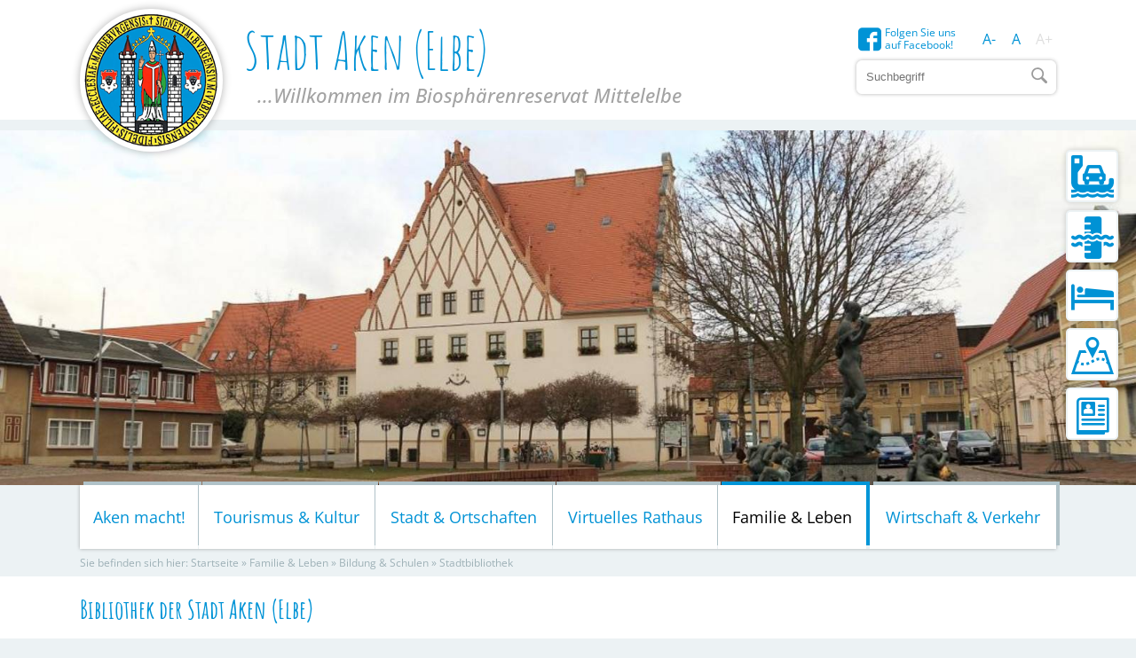

--- FILE ---
content_type: text/html; charset=UTF-8
request_url: https://www.aken.de/de/276,1062.html?accessibility%5Bfontsize%5D=1
body_size: 15561
content:
<!DOCTYPE html>
  <html lang="de" >
  <head>
    <base href="https://www.aken.de/" />
<meta http-equiv="Content-Type" content="text/html; charset=UTF-8" />
<title>52 - Bibliothek</title>
<meta name="generator" content="GeoCMS Version:5.51.01 brain-SCC GmbH (c) 2026" />
<meta name="keywords" content="52 - Bibliothek" />
<meta name="robots" content="index, follow" />
<link  rel="stylesheet" type="text/css" href="https://www.aken.de/res/jquery/css/jquery-ui.min.css?v=v5.51.01"  />
<link  rel="stylesheet" type="text/css" href="https://www.aken.de/res/jquery/css/jquery-ui-brain.css?v=v5.51.01"  />
<link  id="special_btp_css"  rel="stylesheet" type="text/css" href="https://www.aken.de/vendor/bootstrap/style_aken.css?v=v5.51.01"  />
<link  rel="stylesheet" type="text/css" href="https://www.aken.de/res/icomoon/icomoon.css?v=v5.51.01"  />
<link  rel="stylesheet" type="text/css" href="https://www.aken.de/res/lindua/lindua.css?v=v5.51.01"  />
<link  rel="stylesheet" type="text/css" href="https://www.aken.de/res/vendor/bootstrap/icons/font/bootstrap-icons.css?v=v5.51.01"  />
<link  rel="stylesheet" type="text/css" href="https://www.aken.de/res/vendor/bootstrap/xcontrols/xcontrols_bootstrap4_frontend.css?v=v5.51.01"  />
<link  rel="stylesheet" type="text/css" href="https://www.aken.de/modules/clickpath/templates/index.css?v=v5.51.01"  />
<link  rel="stylesheet" type="text/css" href="https://www.aken.de/res/modules/gallery/templates/index.css?v=v5.51.01"  />
<link  rel="stylesheet" type="text/css" href="https://www.aken.de/modules/freemenu/templates/index_iconmenu.css?v=v5.51.01"  />
<link  rel="stylesheet" type="text/css" href="https://www.aken.de/modules/menu/templates/menu.css?v=v5.51.01"  />
<link  rel="stylesheet" type="text/css" href="https://www.aken.de/res/modules/gcauth/templates/index.css?v=v5.51.01"  />
<link  rel="stylesheet" type="text/css" href="https://www.aken.de/res/modules/gccookiemessage/templates/index.css?v=v5.51.01"  />
<link  rel="stylesheet" type="text/css" href="https://www.aken.de/res/js/jquery/gc-frontend-widget/css/jquery.gcfewidget.css?v=v5.51.01"  />
<link  rel="stylesheet" type="text/css" href="https://www.aken.de/res/js/jquery/gc-ios-switch/css/jquery.gciosswitch.css?v=v5.51.01"  />
<link  rel="stylesheet" type="text/css" href="https://www.aken.de/modules/accessibility/templates/css/index.css?v=v5.51.01"  />
<link  rel="stylesheet" type="text/css" href="https://www.aken.de/res/js/jquery/jquery-lightbox/css/jquery.lightbox-0.5.css?v=v5.51.01"  />
<link  rel="stylesheet" type="text/css" href="https://www.aken.de/res/js/jquery/jquery.bxslider/jquery.bxslider.css?v=v5.51.01"  />
<link  rel="stylesheet" type="text/css" href="https://www.aken.de/res/js/jquery/jquery-qtip/jquery.qtip.min.css?v=v5.51.01"  />
<link  rel="stylesheet" type="text/css" href="https://www.aken.de/modules/page/templates/css/screen.css?v=v5.51.01"  />
<link  rel="stylesheet" type="text/css" href="https://www.aken.de/modules/page/templates/css/screen/theme.css?v=v5.51.01"  />
<link  rel="stylesheet" type="text/css" href="https://www.aken.de/modules/page/templates/css/screen/responsive.css?v=v5.51.01"  />
<link  rel="stylesheet" type="text/css" href="https://www.aken.de/modules/page/templates/css/print.css?v=v5.51.01" media="print" />
<script  src="https://www.aken.de/res/jquery/js/jquery.min.js?v=v5.51.01"></script>
<script defer src="https://www.aken.de/res/jquery/js/jquery-ui.min.js?v=v5.51.01"></script>
<script defer src="https://www.aken.de/res/js/jquery/jquery-ui-touch-punch/jquery.ui.touch-punch.min.js?v=v5.51.01"></script>
<script defer src="https://www.aken.de/res/vendor/bootstrap/plugin/js/popper.min.js?v=v5.51.01"></script>
<script defer src="https://www.aken.de/res/vendor/bootstrap/4.3.0/js/bootstrap.min.js?v=v5.51.01"></script>
<script defer src="https://www.aken.de/res/vendor/bootstrap/4.6.0/js/bootstrap.min.js?v=v5.51.01"></script>
<script  src="https://www.aken.de/res/js/gclocalstorage/gcLocalStorage.js?v=v5.51.01"></script>
<script  src="https://www.aken.de/res/js/gc.js?v=v5.51.01"></script>
<script  src="https://www.aken.de/res/js/xc.js?v=v5.51.01"></script>
<script defer src="https://www.aken.de/res/vendor/bootstrap/plugin/js/responsive-tabs.js?v=v5.51.01"></script>
<script defer src="https://www.aken.de/res/js/bootstrap/bootstrap-modaldialog/bootstrap.modaldialog.min.js?v=v5.51.01"></script>
<script defer src="https://www.aken.de/res/vendor/bootstrap/plugin/bootstrap-autocomplete/dist/latest/bootstrap-autocomplete.js?v=v5.51.01"></script>
<script defer src="https://www.aken.de/res/js/jquery/bootstrap-maxlength/src/bootstrap-maxlength.js?v=v5.51.01"></script>
<script  src="https://www.aken.de/res/js/jquery/gc-frontend-widget/js/jquery.gcfewidget.js?v=v5.51.01"></script>
<script  src="https://www.aken.de/res/js/jquery/gc-ios-switch/js/jquery.gciosswitch.js?v=v5.51.01"></script>
<script  src="https://www.aken.de/res/js/jquery/jquery-qtip/jquery.qtip.min.js?v=v5.51.01"></script>
<script  src="https://www.aken.de/res/modules/gcauth/templates/gcauth.js?v=v5.51.01"></script>
<script  src="https://www.aken.de/modules/accessibility/templates/js/accessibility.js?v=v5.51.01"></script>
<script  src="https://www.aken.de/res/js/jquery/jquery-lightbox/js/jquery.lightbox-0.5.js?v=v5.51.01"></script>
<script  src="https://www.aken.de/res/js/jquery/jquery.bxslider/jquery.bxslider.min.js?v=v5.51.01"></script>
<script  src="https://www.aken.de/res/js/jquery/jquery-unveil/jquery.unveil.js?v=v5.51.01"></script>
<script  >
var GeoCMSMultiObject = {};
/* +++++++++++++++++++++++++++++++++++++ */
window.GeoCMSLocalStorage      = new gcLocalStorage('stadt-aken',false); /* Wrapper für localStorage */
window.GeoCMSSessionStorage    = new gcLocalStorage('stadt-aken',true);  /* Wrapper für sessionStorage */
/* +++++++++++++++++++++++++++++++++++++ */

var _paq = _paq || [];
  _paq.push(['trackPageView']);
  _paq.push(['enableLinkTracking']);
  (function() {
    var u="//analytics.geocms.com/";
    _paq.push(['setTrackerUrl', u+'piwik.php']);
    _paq.push(['setSiteId', 40]);
    var d=document, g=d.createElement('script'), s=d.getElementsByTagName('script')[0];
    g.type='text/javascript'; g.async=true; g.defer=true; g.src=u+'piwik.js'; s.parentNode.insertBefore(g,s);
  })();
document.addEventListener('keyup',XControls.Core.closePopupWithEscape);
jQuery.noConflict();			jQuery(function() {
				jQuery('.check_max_length').maxlength({
				    alwaysShow: true,
				    //threshold: 10,
				    warningClass: "badge bg-success",
				    limitReachedClass: "badge badge-danger",
				    placement: 'top'
				    //message: 'used %charsTyped% of %charsTotal% chars.'
				});
			});jQuery(function() {
					jQuery('a#loginlink').gcauth({"selector":"a#loginlink","redirect_admin":"https:\/\/www.aken.de\/admin\/","autoopen":0,"privacy_statement":0,"url_remind_privacy":"","auth_type":"plain","redirect_self":"https:\/\/www.aken.de\/de\/stadtbibliothek.html?accessibility[fontsize]=1","title":"Anmeldung","title_initial":"Initialpasswort bitte \u00e4ndern","title_expired":"Ihr Passwort ist abgelaufen","btnTitle":"Anmelden","action":"login","url":"https:\/\/www.aken.de\/de\/mod\/2,1,1062\/ajax\/1\/loadForm\/?","noclose":0,"url_password_expired":"https:\/\/www.aken.de\/de\/mod\/2,1,1062\/ajax\/1\/loadPasswordExpired\/?","url_password_change_initial":"https:\/\/www.aken.de\/de\/mod\/2,1,1062\/ajax\/1\/loadPasswordChangeInitial\/?","bootstrap":1});
				});
function openWizardDialog(element_id, reference, wizardname) {
	var url = 'https://www.aken.de/admin/page/ajax/GetWizard/?wizard=__WIZ__&uhash=RIk4c7NwrisamS3ZWguLhTUADGfvBe8V9pC2PdoJ&input_id=__ID__'.replace('__WIZ__',wizardname).replace('__ID__',element_id);
	return BtpDialogClass.invokeOnClick(reference,url);
}
if(typeof jQuery != 'undefined'){
			jQuery(function(){
				var gc_accessibility = new GCAccessibility({"selector":"#gc_accessibility_id","store":1,"fontsize":1,"fontsize_target":"html","variations":3,"current":1,"fontsizes":{"normal":"100","m1":"90","m2":"80","m3":"70","p1":"110","p2":"120","p3":"130"},"monochrome":0});
				gc_accessibility.init();
			});
		}
(function($){ $(function(){
jQuery('#1062_14695_1_de .gallery-1062_14695_1_de-link').lightBox({"overlayBgColor":"#000","overlayOpacity":0.6,"imageLoading":"res\/js\/jquery\/jquery-lightbox\/images\/lightbox-ico-loading.gif","imageBlank":"res\/js\/jquery\/jquery-lightbox\/images\/lightbox-blank.gif","imageBtnClose":"res\/js\/jquery\/jquery-lightbox\/images\/de\/lightbox-btn-close.gif","imageBtnPrev":"res\/js\/jquery\/jquery-lightbox\/images\/de\/lightbox-btn-prev.gif","imageBtnNext":"res\/js\/jquery\/jquery-lightbox\/images\/de\/lightbox-btn-next.gif","containerResizeSpeed":350,"txtImage":"Bild","txtOf":"von"});
}); })(jQuery);
</script>

<link rel="canonical" href="/de/stadtbibliothek/organisationseinheit/21/52_-_bibliothek.html" />

    
    <!-- common_header -->
<meta name="viewport" content="width=device-width, initial-scale=1.0, user-scalable=no">

<!--[if lt IE 9]>
<script src="res/js/html5shiv/html5shiv.js"></script>
<![endif]-->

<script src="modules/page/templates/js/modernizr.min.js"></script>
<link rel="shortcut icon" href="modules/page/templates/favicon.ico" />
<link rel="icon" href="modules/page/templates/favicon.ico" type="image/gif" />

<!--script type="text/javascript">
    function doStuff(){
        landscape = window.orientation? window.orientation=='landscape' : true;

        if(landscape && window.innerWidth<1900 && window.innerWidth < 890){
            //code here
            jQuery(function() {
                var mobilsubcontent = jQuery('#mobil-defaultplace .gc_search').clone();
                jQuery('#mobil-defaultplace .gc_search').remove();
                jQuery('#mobil-mobilplace').prepend( mobilsubcontent );
            });
        } else{
            jQuery(function() {
                var mobilsubcontent = jQuery('#mobil-mobilplace .gc_search').clone();
                jQuery('#mobil-mobilplace .gc_search').remove();
                jQuery('#mobil-defaultplace').prepend( mobilsubcontent );
            });

        }
    }
    window.onload=window.onresize=doStuff;
    if(window.onorientationchange){
        window.onorientationchange=doStuff;
    }
</script-->
  </head>
  <body id="page-body" class="theme_ color_ onecol">
  <a id="totop"></a>
  
  <header id="page-header" class="ym-noprint noprint">
    <div class="header_title_container">
      <div class="ym-wrapper">
        <div class="ym-grid">
          <div class="ym-gl ym-g66">
            <div class="header_title" role="banner">
              <a href="./de/startseite.html" title="Stadt Aken (Elbe)" target="_self" class="header_title_link">
                <span class="header_title_logo"></span>
                <span class="header_title_content">Stadt Aken (Elbe)</span>
                <span class="header_subtitle_content">...Willkommen im Biosphärenreservat Mittelelbe</span>
              </a>
            </div>
          </div>
          <div class="ym-gr ym-g33 header-topline">
            <div class="header-tools">
              <a href="https://www.facebook.com/Stadtverwaltung-AkenElbe-209940336071837/?fref=ts" target="_blank" title="Folgen Sie uns auf Facebook!" class="followfacebook flaticon-facebook"><span>Folgen Sie uns auf Facebook!</span></a>
              <div class="tools-language"></div>
              <div class="tools-barriere"><div id="gc_accessibility_id" class="gc_accessibility" data-gc-search="false">



<div class="accessibility-group fontsize"><a href="/de/276,1062.html?accessibility%5Bfontsize%5D=0" data-value="0" data-type="minus" data-gc-profiler="false" class="fontsize-controllers button"><span>A-</span></a><a href="/de/276,1062.html?accessibility%5Bfontsize%5D=0" data-value="0" data-type="reset" data-gc-profiler="false" class="fontsize-controllers button"><span>A</span></a><span data-value="1" class="fontsize-controllers button inactive"><span>A+</span></span></div>



</div></div>
            </div>
            <div class="header-searchblock">
              <div class="header-searchblock-spacer">
                <div class="gc_search "  data-gc-search="false"><div class="gc_search_mask"><div class="searchbar-fields"><form method="get" id="gc_search_form_header_3_2_1062" action="https://www.aken.de/de/suche.html"><input type="hidden" name="search[submitted]" value="1"/><input type="hidden" name="search[noajax]" id="gc_search_noajax_header_3_2_1062" value="1"/><div class="input-group"><input type="text" name="search[word]" id="gc_search_word_header_3_2_1062" placeholder="Suchbegriff" autocomplete="on" class="searchbar-word form-control" value=""/><div class="input-group-append"><button type="submit" class="searchform-trigger btn btn-primary" id="gc_search_trigger_header_3_2_1062" title="Suchen" value="Suchen"><i class="icon icon-search2"></i></button></div></div></form></div></div><script>
        (function ($) {
            $(function () {
                $("#gc_search_noajax_header_3_2_1062").val(0);
            });
        })(jQuery);
    </script></div>
              </div>
            </div>
            <div id="menu-btn" class="menu-btn mobilepanelbutton">
              <div></div>
              <span></span>
              <span></span>
              <span></span>
            </div>
          </div>
        </div>
      </div>
      <div class="clearline"></div>
    </div>
    <div class="header-main">
      <div class="header-subcontainer">
      <!-- Ausgabe: Gesamtmodul gallery/templates/index.html -->
<!--h2>gallery/templates/index.html</h2-->
<div class="gallery ">
<div class="fe-container"></div>

<!-- gallery/view/html/templates/index.html -->



<div class="gallery-picture-list">
<style>
.bxsliderid-1062_14695_1_de { list-style-type: none; margin: 0; padding: 0;}
</style>

<script  >
	//var title_1062_14695_1_de = ['Marktplatz','Blick auf Aken','Hafen Aken','Electricitäts-Werk','Pegelhäuschen','Akener Elbfähre','Köthener Turm'];

	jQuery.noConflict();
	jQuery(function() {
	  jQuery('.bxsliderid-1062_14695_1_de').bxSlider({
	    mode: 'fade',
	    startSlide: 0,
	    randomStart: false,
	    speed: 2000,
	    captions: false,
	    adaptiveHeight: false,
	    responsive: true,
	    slideWidth: '1600px',
	    slideMargin: 0,
	    controls: false,
	    autoControls: false,
	    autoControlsCombine: true,
	    pager: false,
	    pagerType: 'full',
	    autoStart: true,
	    auto: true,
	    pause: 5000,
	    autoHover: false,
	    useCSS: true,
	    keyboardEnabled: false,
	    nextText: 'weiter',
	    prevText: 'zurück',
	    touchEnabled: false //fix for chrome
	  });
	});
</script>

<noscript>
<style>
li.bxsliderid-1062_14695_1_de-row {display:none;}
li.bxsliderid-1062_14695_1_de-row:first-child {display:block !important;text-align:center;}
</style>
</noscript>

<ul id="1062_14695_1_de" class="bxslider bxsliderid-1062_14695_1_de">
<li class="bxsliderid-1062_14695_1_de-row" style="display:none"><img title="Marktplatz (&copy; Sabine Schumann )"  src="https://www.aken.de/var/cache/thumb_20430_1062_1_1600_500_r4_jpeg_markt2.jpeg" class="bxsliderid-1062_14695_1_de-img" border="0"></li>
<li class="bxsliderid-1062_14695_1_de-row" style="display:none"><img title="Blick auf Aken (&copy; Sabine Schumann )"  src="https://www.aken.de/var/cache/thumb_17007_1062_1_1600_500_r4_jpeg__30a2377.jpeg" class="bxsliderid-1062_14695_1_de-img" border="0"></li>
<li class="bxsliderid-1062_14695_1_de-row" style="display:none"><img title="Hafen Aken (&copy; Sabine Schumann )"  src="https://www.aken.de/var/cache/thumb_17013_1062_1_1600_500_r4_jpeg_hafen_aken.jpeg" class="bxsliderid-1062_14695_1_de-img" border="0"></li>
<li class="bxsliderid-1062_14695_1_de-row" style="display:none"><img title="Electricitäts-Werk (&copy; Sabine Schumann )"  src="https://www.aken.de/var/cache/thumb_25595_1062_1_1600_500_r4_jpeg_electricitätswerk.jpeg" class="bxsliderid-1062_14695_1_de-img" border="0"></li>
<li class="bxsliderid-1062_14695_1_de-row" style="display:none"><img title="Pegelhäuschen (&copy; Kirsten Worms )"  src="https://www.aken.de/var/cache/thumb_17011_1062_1_1600_500_r4_jpeg_pegelhäuschen.jpeg" class="bxsliderid-1062_14695_1_de-img" border="0"></li>
<li class="bxsliderid-1062_14695_1_de-row" style="display:none"><img title="Akener Elbfähre (&copy; Sabine Schumann )"  src="https://www.aken.de/var/cache/thumb_17008_1062_1_1600_500_r4_jpeg_004.jpeg" class="bxsliderid-1062_14695_1_de-img" border="0"></li>
<li class="bxsliderid-1062_14695_1_de-row" style="display:none"><img title="Köthener Turm (&copy; Sabine Schumann )"  src="https://www.aken.de/var/cache/thumb_19352_1062_1_1600_500_r4_jpeg_köthener_turm.jpeg" class="bxsliderid-1062_14695_1_de-img" border="0"></li>
</ul>

</div>



</div>
      
<div class="gc_iconmenu iconmenu">
<div class="fe-container"></div>



<ul class="freemenu-iconmenu-lvl0 freemenu-iconmenu">
 <li id="iconmenu-item-symbol-faehre" class="freemenu-iconmenu-item  default  symbol-faehre"> <a href="http://www.stadtwerke-aken.de/elbfaehre-aken.php" title="Elbf&auml;hre Aken" class="freemenu-iconmenu-item-title-link  default symbol-faehre" target="_blank"><span class="flaticon-symbol-faehre"></span><span class="iconmenu-label">Elbfähre Aken</span></a></h3> </li>
 <li id="iconmenu-item-pegelstand" class="freemenu-iconmenu-item  default  pegelstand"> <a href="https://www.elwis.de/DE/dynamisch/gewaesserkunde/wasserstaende/index.php?target=2&pegelId=094b96e5-caeb-46d3-a8ee-d44182add069" title="Pegelstand der Elbe" class="freemenu-iconmenu-item-title-link  default pegelstand" target="_blank"><span class="flaticon-pegelstand"></span><span class="iconmenu-label">Pegelstand der Elbe</span></a></h3> </li>
 <li id="iconmenu-item-gastgeber2" class="freemenu-iconmenu-item  default  gastgeber2"> <a href="/de/uebernachtung.html" title="&Uuml;bernachtung" class="freemenu-iconmenu-item-title-link  default gastgeber2"><span class="flaticon-gastgeber2"></span><span class="iconmenu-label">Übernachtung</span></a></h3> </li>
 <li id="iconmenu-item-plan" class="freemenu-iconmenu-item  default  plan"> <a href="http://www.unser-stadtplan.de/stadtplan/aken/kartenstartpunkt/stadtplan-aken.map" title="Stadtplan" class="freemenu-iconmenu-item-title-link  default plan" target="_blank"><span class="flaticon-plan"></span><span class="iconmenu-label">Stadtplan</span></a></h3> </li>
 <li id="iconmenu-item-icon icon-magazine" class="freemenu-iconmenu-item  default  icon icon-magazine"> <a href="https://epaper.wittich.de/2502" title="Amtsblatt" class="freemenu-iconmenu-item-title-link  default icon icon-magazine" target="_blank"><span class="flaticon-icon icon-magazine"></span><span class="iconmenu-label">Amtsblatt</span></a></h3> </li>

</ul>


</div>

      </div>
      <div class="ym-wrapper" style="position: unset">
        <div class="header-navigation">
          <h3 class="header-navigation-title">Menü</h3>
          
            
<nav id="gc-menu-topnav" class="gc-menu gc-menu-topnav" data-gc-search="false">
	
<ol class="gc-menu-ol">
   <li class="gc-menu-li gc-menu-li- NO "> <!---->  <a  href="/de/aktiv-gegen-corona.html" class="gc-menu-link gc-menu-link- status- "  title="Aken macht!" > Aken macht!</a>  </li>  <li class="gc-menu-li gc-menu-li- SUBCLOSE "> <!---->  <a  href="/de/tourismus-kultur.html" class="gc-menu-link gc-menu-link- status- "  title="Tourismus & Kultur" > Tourismus & Kultur</a>  
<ol class="gc-menu-ol">
   <li class="gc-menu-li gc-menu-li- SUBCLOSE "> <!---->  <a  href="/de/herzlich-willkommen-in-aken-elbe.html" class="gc-menu-link gc-menu-link- status- "  title="Herzlich willkommen in Aken (Elbe)" > Herzlich willkommen in Aken (Elbe)</a>  
<ol class="gc-menu-ol">
   <li class="gc-menu-li gc-menu-li- NO "> <!---->  <a  href="/de/mdr-dokumentation.html" class="gc-menu-link gc-menu-link- status- "  title="MDR Dokumentation" > MDR Dokumentation</a>  </li>  <li class="gc-menu-li gc-menu-li- NO "> <!---->  <a  href="/de/fahrradrouten_1.html" class="gc-menu-link gc-menu-link- status- "  title="Fahrradrouten" > Fahrradrouten</a>  </li>  <li class="gc-menu-li gc-menu-li- NO "> <!---->  <a  href="/de/akener-stadtgeschichte.html" class="gc-menu-link gc-menu-link- status- "  title="Akener Stadtgeschichte" > Akener Stadtgeschichte</a>  </li>  <li class="gc-menu-li gc-menu-li- NO "> <!---->  <a  href="/de/elberadweg.html" class="gc-menu-link gc-menu-link- status- "  title="Elberadweg" > Elberadweg</a>  </li>  <li class="gc-menu-li gc-menu-li- NO "> <!---->  <a  href="/de/unser-stadtmaskottchen-34elbi34.html" class="gc-menu-link gc-menu-link- status- "  title="Unser Stadtmaskottchen &#34;Elbi&#34;" > Unser Stadtmaskottchen &#34;Elbi&#34;</a>  </li> 
</ol>
  </li>  <li class="gc-menu-li gc-menu-li- NO "> <!---->  <a  href="/de/imagebroschuere.html" class="gc-menu-link gc-menu-link- status- "  title="Imagebroschüre" > Imagebroschüre</a>  </li>  <li class="gc-menu-li gc-menu-li- SUBCLOSE "> <!---->  <a  href="/de/rundwege.html" class="gc-menu-link gc-menu-link- status- "  title="Rundwege" > Rundwege</a>  
<ol class="gc-menu-ol">
   <li class="gc-menu-li gc-menu-li- NO "> <!---->  <a  href="/de/schifffahrtsstadtrundweg.html" class="gc-menu-link gc-menu-link- status- "  title="Schifffahrtsstadt-Rundweg" > Schifffahrtsstadt-Rundweg</a>  </li>  <li class="gc-menu-li gc-menu-li- NO "> <!---->  <a  href="/de/elbepanoramatour.html" class="gc-menu-link gc-menu-link- status- "  title="Elbe-Panorama-Tour" > Elbe-Panorama-Tour</a>  </li> 
</ol>
  </li>  <li class="gc-menu-li gc-menu-li- SUBCLOSE "> <!---->  <a  href="/de/aktivitaeten.html" class="gc-menu-link gc-menu-link- status- "  title="Aktivitäten" > Aktivitäten</a>  
<ol class="gc-menu-ol">
   <li class="gc-menu-li gc-menu-li- NO "> <!---->  <a  href="/de/bootsverleih.html" class="gc-menu-link gc-menu-link- status- "  title="Bootsverleih" > Bootsverleih</a>  </li>  <li class="gc-menu-li gc-menu-li- NO "> <!---->  <a  href="/de/fahrradverleih.html" class="gc-menu-link gc-menu-link- status- "  title="Fahrradverleih" > Fahrradverleih</a>  </li>  <li class="gc-menu-li gc-menu-li- NO "> <!---->  <a  href="/de/reiten.html" class="gc-menu-link gc-menu-link- status- "  title="Reiten" > Reiten</a>  </li>  <li class="gc-menu-li gc-menu-li- NO "> <!---->  <a  href="/de/bowling.html" class="gc-menu-link gc-menu-link- status- "  title="Bowling" > Bowling</a>  </li>  <li class="gc-menu-li gc-menu-li- NO "> <!---->  <a  href="/de/rad-wasser-und-wandertouren.html" class="gc-menu-link gc-menu-link- status- "  title="Rad-, Wasser- und Wandertouren" > Rad-, Wasser- und Wandertouren</a>  </li> 
</ol>
  </li>  <li class="gc-menu-li gc-menu-li- SUBCLOSE "> <!---->  <a  href="/de/information.html" class="gc-menu-link gc-menu-link- status- "  title="Informationen" > Informationen</a>  
<ol class="gc-menu-ol">
   <li class="gc-menu-li gc-menu-li- NO "> <!---->  <a  href="/de/uebernachtung.html" class="gc-menu-link gc-menu-link- status- "  title="Übernachtung" > Übernachtung</a>  </li>  <li class="gc-menu-li gc-menu-li- NO "> <!---->  <a  href="/de/informationsmaterial.html" class="gc-menu-link gc-menu-link- status- "  title="Informationsmaterial" > Informationsmaterial</a>  </li>  <li class="gc-menu-li gc-menu-li- NO "> <!---->  <a  href="/de/anreise.html" class="gc-menu-link gc-menu-link- status- "  title="Anreise" > Anreise</a>  </li>  <li class="gc-menu-li gc-menu-li- NO "> <!---->  <a  href="/de/faehrenfaehrzeiten.html" class="gc-menu-link gc-menu-link- status- "  title="Fähren/Fährzeiten" > Fähren/Fährzeiten</a>  </li>  <li class="gc-menu-li gc-menu-li- NO "> <!---->  <a  href="/de/stadtgeschichte.html" class="gc-menu-link gc-menu-link- status- "  title="Stadtgeschichte" > Stadtgeschichte</a>  </li>  <li class="gc-menu-li gc-menu-li- NO "> <!---->  <a  href="http://www.unser-stadtplan.de/stadtplan/aken/kartenstartpunkt/stadtplan-aken.map" class="gc-menu-link gc-menu-link- status- " target="_blank" title="Stadtplan" > Stadtplan</a>  </li>  <li class="gc-menu-li gc-menu-li- NO "> <!---->  <a  href="/de/parkplaetze.html" class="gc-menu-link gc-menu-link- status- "  title="Parkplätze" > Parkplätze</a>  </li>  <li class="gc-menu-li gc-menu-li- NO "> <!---->  <a  href="/de/oeffentliche-toiletten.html" class="gc-menu-link gc-menu-link- status- "  title="öffentliche Toiletten" > öffentliche Toiletten</a>  </li>  <li class="gc-menu-li gc-menu-li- NO "> <!---->  <a  href="/de/elberadweg-1654761783.html" class="gc-menu-link gc-menu-link- status- "  title="Elberadweg" > Elberadweg</a>  </li> 
</ol>
  </li>  <li class="gc-menu-li gc-menu-li- SUBCLOSE "> <!---->  <a  href="/de/sehenswuerdigkeiten.html" class="gc-menu-link gc-menu-link- status- "  title="Sehenswertes" > Sehenswertes</a>  
<ol class="gc-menu-ol">
   <li class="gc-menu-li gc-menu-li- NO "> <!---->  <a  href="/de/kirchen.html" class="gc-menu-link gc-menu-link- status- "  title="Kirchen" > Kirchen</a>  </li>  <li class="gc-menu-li gc-menu-li- NO "> <!---->  <a  href="/de/denkmaeler.html" class="gc-menu-link gc-menu-link- status- "  title="Denkmäler" > Denkmäler</a>  </li>  <li class="gc-menu-li gc-menu-li- NO "> <!---->  <a  href="/de/electricitaets-werk-aken.html" class="gc-menu-link gc-menu-link- status- "  title="Electricitäts-Werk Aken" > Electricitäts-Werk Aken</a>  </li>  <li class="gc-menu-li gc-menu-li- NO "> <!---->  <a  href="/de/heimatmuseum.html" class="gc-menu-link gc-menu-link- status- "  title="Heimatmuseum" > Heimatmuseum</a>  </li>  <li class="gc-menu-li gc-menu-li- NO "> <!---->  <a  href="/de/altstadt.html" class="gc-menu-link gc-menu-link- status- "  title="Altstadt" > Altstadt</a>  </li>  <li class="gc-menu-li gc-menu-li- NO "> <!---->  <a  href="/de/hafen.html" class="gc-menu-link gc-menu-link- status- "  title="Hafen" > Hafen</a>  </li>  <li class="gc-menu-li gc-menu-li- NO symbol-faehre"> <!---->  <a  href="/de/faehre2.html" class="gc-menu-link gc-menu-link- status- symbol-faehre"  title="Fähre" > Fähre</a>  </li>  <li class="gc-menu-li gc-menu-li- NO "> <!---->  <a  href="/de/biosphaerenreservat.html" class="gc-menu-link gc-menu-link- status- "  title="Biosphärenreservat" > Biosphärenreservat</a>  </li>  <li class="gc-menu-li gc-menu-li- NO "> <!---->  <a  href="/de/akener-umgebung.html" class="gc-menu-link gc-menu-link- status- "  title="Akener Umgebung" > Akener Umgebung</a>  </li>  <li class="gc-menu-li gc-menu-li- NO "> <!---->  <a  href="/de/bildergalerie.html" class="gc-menu-link gc-menu-link- status- "  title="Bildergalerie" > Bildergalerie</a>  </li>  <li class="gc-menu-li gc-menu-li- NO "> <!---->  <a  href="/de/imagefilm.html" class="gc-menu-link gc-menu-link- status- "  title="Ein Rundflug über die Stadt" > Imagefilme</a>  </li>  <li class="gc-menu-li gc-menu-li- NO "> <!---->  <a  href="/de/kneipp-wasser-und-gesundheitspark.html" class="gc-menu-link gc-menu-link- status- "  title="Kneipp Wasser- und Gesundheitspark" > Kneipp Wasser- und Gesundheitspark</a>  </li> 
</ol>
  </li>  <li class="gc-menu-li gc-menu-li- SUBCLOSE "> <!---->  <a  href="/de/veranstaltungsarchiv.html" class="gc-menu-link gc-menu-link- status- "  title="Akener Stadtfest" > Akener Stadtfest</a>  
<ol class="gc-menu-ol">
   <li class="gc-menu-li gc-menu-li- NO "> <!---->  <a  href="/de/29-akener-stadtfest.html" class="gc-menu-link gc-menu-link- status- "  title="29. Akener Stadtfest" > 29. Akener Stadtfest</a>  </li>  <li class="gc-menu-li gc-menu-li- NO "> <!---->  <a  href="/de/28-akener-stadtfest.html" class="gc-menu-link gc-menu-link- status- "  title="28. Akener Stadtfest" > 28. Akener Stadtfest</a>  </li> 
</ol>
  </li>  <li class="gc-menu-li gc-menu-li- SUBCLOSE "> <!---->  <a  href="/de/akener-weihnachtsmarkt.html" class="gc-menu-link gc-menu-link- status- "  title="Akener Weihnachtsmarkt" > Akener Weihnachtsmarkt</a>  
<ol class="gc-menu-ol">
   <li class="gc-menu-li gc-menu-li- NO "> <!---->  <a  href="/de/2025.html" class="gc-menu-link gc-menu-link- status- "  title="2025" > 2025</a>  </li> 
</ol>
  </li>  <li class="gc-menu-li gc-menu-li- NO "> <!---->  <a  href="/de/foerdermittelprojekte.html" class="gc-menu-link gc-menu-link- status- "  title="Fördermittelprojekte" > Fördermittelprojekte</a>  </li>  <li class="gc-menu-li gc-menu-li- NO "> <!---->  <a  href="/de/veranstaltungskalender.html" class="gc-menu-link gc-menu-link- status- "  title="Veranstaltungen" > Veranstaltungen</a>  </li>  <li class="gc-menu-li gc-menu-li- NO "> <!---->  <a  href="/de/akener-schulwald.html" class="gc-menu-link gc-menu-link- status- "  title="Akener Schulwald" > Akener Schulwald</a>  </li>  <li class="gc-menu-li gc-menu-li- NO "> <!---->  <a  href="/de/seniorenbeirat.html" class="gc-menu-link gc-menu-link- status- "  title="Seniorenbeirat" > Seniorenbeirat</a>  </li>  <li class="gc-menu-li gc-menu-li- SUBCLOSE "> <!---->  <a  href="/de/radtouren.html" class="gc-menu-link gc-menu-link- status- "  title="Radtouren" > Radtouren</a>  
<ol class="gc-menu-ol">
   <li class="gc-menu-li gc-menu-li- NO "> <!---->  <a  href="/de/bike_and_bird.html" class="gc-menu-link gc-menu-link- status- "  title="Bike & Bird" > Bike & Bird</a>  </li>  <li class="gc-menu-li gc-menu-li- NO "> <!---->  <a  href="/de/termine-2025.html" class="gc-menu-link gc-menu-link- status- "  title="Termine 2025" > Termine 2025</a>  </li>  <li class="gc-menu-li gc-menu-li- NO "> <!---->  <a  href="/572,1062.html" class="gc-menu-link gc-menu-link- status- "  title="Bike & Bird Touren" > Bike & Bird Touren</a>  </li> 
</ol>
  </li>  <li class="gc-menu-li gc-menu-li- SUBCLOSE "> <!---->  <a  href="/de/neue-seite-1758545274.html" class="gc-menu-link gc-menu-link- status- "  title="Bundesprogramm Blaues Band Deutschland" > Bundesprogramm Blaues Band Deutschland</a>  
<ol class="gc-menu-ol">
   <li class="gc-menu-li gc-menu-li- NO "> <!---->  <a  href="/de/auenrenaturierung-an-der-mittleren-elbe.html" class="gc-menu-link gc-menu-link- status- "  title="Förderprojekt: Auenrenaturierung  an der Mittleren Elbe" > Förderprojekt: Auenrenaturierung  an der Mittleren Elbe</a>  </li> 
</ol>
  </li> 
</ol>
  </li>  <li class="gc-menu-li gc-menu-li- SUBCLOSE "> <!---->  <a  href="/de/stadt-und-ortschaften.html" class="gc-menu-link gc-menu-link- status- "  title="Stadt & Ortschaften" > Stadt & Ortschaften</a>  
<ol class="gc-menu-ol">
   <li class="gc-menu-li gc-menu-li- SUBCLOSE "> <!---->  <a  href="/de/aken-elbe.html" class="gc-menu-link gc-menu-link- status- "  title="Aken (Elbe)" > Aken (Elbe)</a>  
<ol class="gc-menu-ol">
   <li class="gc-menu-li gc-menu-li- NO "> <!---->  <a  href="/de/buergermeister.html" class="gc-menu-link gc-menu-link- status- "  title="Bürgermeister" > Bürgermeister</a>  </li>  <li class="gc-menu-li gc-menu-li- NO "> <!---->  <a  href="/de/stadtrataken.html" class="gc-menu-link gc-menu-link- status- "  title="Stadtrat" > Stadtrat</a>  </li>  <li class="gc-menu-li gc-menu-li- NO "> <!---->  <a  href="/de/stadtrat.html" class="gc-menu-link gc-menu-link- status- "  title="Ortsbürgermeister" > Ortsbürgermeister</a>  </li>  <li class="gc-menu-li gc-menu-li- NO "> <!---->  <a  href="/de/ehrungen.html" class="gc-menu-link gc-menu-link- status- "  title="Ehrungen" > Ehrungen</a>  </li>  <li class="gc-menu-li gc-menu-li- NO "> <!---->  <a  href="/de/aktuelle-haushaltssatzung.html" class="gc-menu-link gc-menu-link- status- "  title="aktuelle Haushaltssatzung" > aktuelle Haushaltssatzung</a>  </li>  <li class="gc-menu-li gc-menu-li- NO "> <!---->  <a  href="/de/doppik.html" class="gc-menu-link gc-menu-link- status- "  title="Haushalt und Bilanzen (Doppik)" > Haushalt und Bilanzen (Doppik)</a>  </li> 
</ol>
  </li>  <li class="gc-menu-li gc-menu-li- SUBCLOSE "> <!---->  <a  href="/de/ortschaften.html" class="gc-menu-link gc-menu-link- status- "  title="Ortschaften" > Ortschaften</a>  
<ol class="gc-menu-ol">
   <li class="gc-menu-li gc-menu-li- NO "> <!---->  <a  href="http://www.kleinzerbst.eu" class="gc-menu-link gc-menu-link- status- " target="_blank" title="Kleinzerbst" > Kleinzerbst</a>  </li>  <li class="gc-menu-li gc-menu-li- NO "> <!---->  <a  href="/de/kuehren.html" class="gc-menu-link gc-menu-link- status- "  title="Kühren" > Kühren</a>  </li>  <li class="gc-menu-li gc-menu-li- NO "> <!---->  <a  href="/de/mennewitz.html" class="gc-menu-link gc-menu-link- status- "  title="Mennewitz" > Mennewitz</a>  </li>  <li class="gc-menu-li gc-menu-li- NO "> <!---->  <a  href="/de/susigke.html" class="gc-menu-link gc-menu-link- status- "  title="Susigke" > Susigke</a>  </li> 
</ol>
  </li>  <li class="gc-menu-li gc-menu-li- SUBCLOSE "> <!---->  <a  href="/de/staedtepartnerschaft.html" class="gc-menu-link gc-menu-link- status- "  title="Städtepartnerschaften" > Städtepartnerschaften</a>  
<ol class="gc-menu-ol">
   <li class="gc-menu-li gc-menu-li- NO "> <!---->  <a  href="/de/anor.html" class="gc-menu-link gc-menu-link- status- "  title="Anor (Frankreich)" > Anor (Frankreich)</a>  </li>  <li class="gc-menu-li gc-menu-li- NO "> <!---->  <a  href="/de/erwitte.html" class="gc-menu-link gc-menu-link- status- "  title="Erwitte (NRW)" > Erwitte (NRW)</a>  </li> 
</ol>
  </li>  <li class="gc-menu-li gc-menu-li- SUBCLOSE "> <!---->  <a  href="/de/stadtplanung.html" class="gc-menu-link gc-menu-link- status- "  title="Stadtplanung" > Stadtplanung</a>  
<ol class="gc-menu-ol">
   <li class="gc-menu-li gc-menu-li- NO "> <!---->  <a  href="/de/allgemeine-informationen-zur-bauleitpl.html" class="gc-menu-link gc-menu-link- status- "  title="Allgemeine Informationen zur Bauleitplanung" > Allgemeine Informationen zur Bauleitplanung</a>  </li>  <li class="gc-menu-li gc-menu-li- NO "> <!---->  <a  href="/de/bekanntmachungen-bauleitplanung.html" class="gc-menu-link gc-menu-link- status- "  title="Bekanntmachungen / Aktuelle Beteiligungsverfahren (Bauleitplanung)" > Bekanntmachungen / Aktuelle Beteiligungsverfahren (Bauleitplanung)</a>  </li>  <li class="gc-menu-li gc-menu-li- NO "> <!---->  <a  href="/de/rechtskraeftige-bauleitplaene-und-staedtebauliche-satzungen-zugang-zum-datenportal.html" class="gc-menu-link gc-menu-link- status- "  title="Rechtskräftige Bauleitpläne und städtebauliche Satzungen (Zugang zum Datenportal)" > Rechtskräftige Bauleitpläne und städtebauliche Satzungen (Zugang zum Datenportal)</a>  </li>  <li class="gc-menu-li gc-menu-li- NO "> <!---->  <a  href="/de/baulandkataster-200-abs-3-baugb-im-aufbau.html" class="gc-menu-link gc-menu-link- status- "  title="Baulandkataster § 200 Abs. 3 BauGB (im Aufbau)" > Baulandkataster § 200 Abs. 3 BauGB (im Aufbau)</a>  </li> 
</ol>
  </li>  <li class="gc-menu-li gc-menu-li- SUBCLOSE "> <!---->  <a  href="/de/stadtentwicklung-staedtebaufoerderung.html" class="gc-menu-link gc-menu-link- status- "  title="Stadtentwicklung & Städtebauförderung" > Stadtentwicklung & Städtebauförderung</a>  
<ol class="gc-menu-ol">
   <li class="gc-menu-li gc-menu-li- NO "> <!---->  <a  href="/de/integrierte-stadtentwicklungsplanung-isek-aken.html" class="gc-menu-link gc-menu-link- status- "  title="Integrierte Stadtentwicklungsplanung (ISEK Aken)" > Integrierte Stadtentwicklungsplanung (ISEK Aken)</a>  </li>  <li class="gc-menu-li gc-menu-li- NO "> <!---->  <a  href="/de/stadtsanierung-altstadt-aken-sanierungssatzung.html" class="gc-menu-link gc-menu-link- status- "  title="Stadtsanierung 'Altstadt Aken' (Sanierungssatzung)" > Stadtsanierung "Altstadt Aken" (Sanierungssatzung)</a>  </li>  <li class="gc-menu-li gc-menu-li- NO "> <!---->  <a  href="/de/staedtebaufoerderung-stadtgebiet-1-erweiterte-altstadt.html" class="gc-menu-link gc-menu-link- status- "  title="Städtebauförderung - Stadtgebiet 1 'Erweiterte Altstadt'" > Städtebauförderung - Stadtgebiet 1 "Erweiterte Altstadt"</a>  </li>  <li class="gc-menu-li gc-menu-li- NO "> <!---->  <a  href="/de/staedtebaufoerderung-stadtgebiet-5.html" class="gc-menu-link gc-menu-link- status- "  title="Städtebauförderung - Stadtgebiet 5" > Städtebauförderung - Stadtgebiet 5</a>  </li>  <li class="gc-menu-li gc-menu-li- NO "> <!---->  <a  href="/de/integriertes-kommunales-klimaschutzkonzept-iksk-aken.html" class="gc-menu-link gc-menu-link- status- "  title="Integriertes Kommunales Klimaschutzkonzept (IKSK Aken)" > Integriertes Kommunales Klimaschutzkonzept (IKSK Aken)</a>  </li>  <li class="gc-menu-li gc-menu-li- NO "> <!---->  <a  href="/de/broschuere-30-jahre-stadtsanierung-30-jahre-erfolgreiche-staedtebaufoerderung.html" class="gc-menu-link gc-menu-link- status- "  title="Broschüre - 30 Jahre erfolgreiche Städtebauförderung" > Broschüre - 30 Jahre erfolgreiche Städtebauförderung</a>  </li>  <li class="gc-menu-li gc-menu-li- NO "> <!---->  <a  href="/de/wald-gruenflaechen.html" class="gc-menu-link gc-menu-link- status- "  title="Wald- & Grünflächen" > Wald- & Grünflächen</a>  </li> 
</ol>
  </li>  <li class="gc-menu-li gc-menu-li- SUBCLOSE "> <!---->  <a  href="/de/foerderprojekte-auszerhalb-der-staedtebaufoerderung.html" class="gc-menu-link gc-menu-link- status- "  title="Förderprojekte (außerhalb der Städtebauförderung)" > Förderprojekte (außerhalb der Städtebauförderung)</a>  
<ol class="gc-menu-ol">
   <li class="gc-menu-li gc-menu-li- NO "> <!---->  <a  href="/de/flaechenrecycling-2-bauabschnitt.html" class="gc-menu-link gc-menu-link- status- "  title="Flächenrecycling 2. Bauabschnitt" > Flächenrecycling 2. Bauabschnitt</a>  </li>  <li class="gc-menu-li gc-menu-li- NO "> <!---->  <a  href="/de/breitbandausbau.html" class="gc-menu-link gc-menu-link- status- "  title="Breitbandausbau" > Breitbandausbau</a>  </li>  <li class="gc-menu-li gc-menu-li- NO "> <!---->  <a  href="/de/ausstattung-wernernoloppschule.html" class="gc-menu-link gc-menu-link- status- "  title="Ausstattung Werner-Nolopp-Schule" > Ausstattung Werner-Nolopp-Schule</a>  </li>  <li class="gc-menu-li gc-menu-li- NO "> <!---->  <a  href="/de/touristisches-informations-und-leitsystem.html" class="gc-menu-link gc-menu-link- status- "  title="Touristisches Informations- und Leitsystem" > Touristisches Informations- und Leitsystem</a>  </li>  <li class="gc-menu-li gc-menu-li- NO "> <!---->  <a  href="/de/hochwasserschutz.html" class="gc-menu-link gc-menu-link- status- "  title="Hochwasserschutz" > Hochwasserschutz</a>  </li>  <li class="gc-menu-li gc-menu-li- NO "> <!---->  <a  href="/de/hochwasserschaeden-2013.html" class="gc-menu-link gc-menu-link- status- "  title="Hochwasserschäden 2013" > Hochwasserschäden 2013</a>  </li>  <li class="gc-menu-li gc-menu-li- NO "> <!---->  <a  href="/de/beseitigung-der-vernaessungsprobleme-der-stadt-aken-elbe-fuer-den-bereich-zum-burglehn-finkenherd-und-wernernoloppstrasze.html" class="gc-menu-link gc-menu-link- status- "  title="Beseitigung der Vernässungsprobleme der Stadt Aken (Elbe) für den Bereich Zum Burglehn, Finkenherd und Werner-Nolopp-Straße" > Beseitigung der Vernässungsprobleme der Stadt Aken (Elbe) für den Bereich Zum Burglehn, Finkenherd und Werner-Nolopp-Straße</a>  </li>  <li class="gc-menu-li gc-menu-li- NO "> <!---->  <a  href="/de/foerderung-der-nationalen-klimaschutzinitiative-des-bundesministeriums-fuer-wirtschaft-und-klimaschutz-bmwk.html" class="gc-menu-link gc-menu-link- status- "  title="Förderung der Nationalen Klimaschutzinitiative des Bundesministeriums für Wirtschaft- und Klimaschutz (BMWK)" > Förderung der Nationalen Klimaschutzinitiative des Bundesministeriums für Wirtschaft- und Klimaschutz (BMWK)</a>  </li>  <li class="gc-menu-li gc-menu-li- NO "> <!---->  <a  href="/de/neue-seite-1707812000.html" class="gc-menu-link gc-menu-link- status- "  title="DigitalPakt Schule" > DigitalPakt Schule</a>  </li>  <li class="gc-menu-li gc-menu-li- NO "> <!---->  <a  href="/de/neue-seite-1727342634.html" class="gc-menu-link gc-menu-link- status- "  title="Feuerwehrinfrastruktur zum Schutz der Bevölkerung" > Feuerwehrinfrastruktur zum Schutz der Bevölkerung</a>  </li>  <li class="gc-menu-li gc-menu-li- NO "> <!---->  <a  href="/de/neue-seite-1739442527.html" class="gc-menu-link gc-menu-link- status- "  title="Digitalisierung von sozialen Einrichtungen - Jugenbegegnungsstätte &#34;Nomansland&#34;" > Digitalisierung von sozialen Einrichtungen - Jugenbegegnungsstätte &#34;Nomansland&#34;</a>  </li>  <li class="gc-menu-li gc-menu-li- NO "> <!---->  <a  href="/de/ikt-foerderung-der-grundschule-werner-nolopp.html" class="gc-menu-link gc-menu-link- status- "  title="IKT Förderung der Grundschule Werner Nolopp" > IKT Förderung der Grundschule Werner Nolopp</a>  </li> 
</ol>
  </li> 
</ol>
  </li>  <li class="gc-menu-li gc-menu-li- SUBCLOSE "> <!---->  <a  href="/de/virtuelles-rathaus.html" class="gc-menu-link gc-menu-link- status- "  title="Virtuelles Rathaus" > Virtuelles Rathaus</a>  
<ol class="gc-menu-ol">
   <li class="gc-menu-li gc-menu-li- NO "> <!---->  <a  href="/de/kontakt-stadt-aken.html" class="gc-menu-link gc-menu-link- status- "  title="Öffnungszeiten &amp; Kontakt" > Öffnungszeiten &amp; Kontakt</a>  </li>  <li class="gc-menu-li gc-menu-li- NO "> <!---->  <a  href="/de/buergermeistersprechstunde.html" class="gc-menu-link gc-menu-link- status- "  title="Bürgermeistersprechstunde" > Bürgermeistersprechstunde</a>  </li>  <li class="gc-menu-li gc-menu-li- NO "> <!---->  <a  href="/de/ordnungsbote_start.html" class="gc-menu-link gc-menu-link- status- "  title="Ordnungsbote" > Ordnungsbote</a>  </li>  <li class="gc-menu-li gc-menu-li- NO "> <!---->  <a  href="/de/schiedsstelle.html" class="gc-menu-link gc-menu-link- status- "  title="Schiedsstelle" > Schiedsstelle</a>  </li>  <li class="gc-menu-li gc-menu-li- NO "> <!---->  <a  href="/de/formulare.html" class="gc-menu-link gc-menu-link- status- "  title="Formulare & Anträge" > Formulare & Anträge</a>  </li>  <li class="gc-menu-li gc-menu-li- SUBCLOSE "> <!---->  <a  href="/de/aktuelle-stellenausschreibungen.html" class="gc-menu-link gc-menu-link- status- " target="_self" title="Stellenausschreibungen" > Stellenausschreibungen</a>  
<ol class="gc-menu-ol">
   <li class="gc-menu-li gc-menu-li- NO "> <!---->  <a  href="/de/aktuelle-stellenausschreibungen.html" class="gc-menu-link gc-menu-link- status- "  title="Aktuelle Stellenausschreibungen" > Aktuelle Stellenausschreibungen</a>  </li> 
</ol>
  </li>  <li class="gc-menu-li gc-menu-li- NO "> <!---->  <a  href="/de/stadtrecht.html" class="gc-menu-link gc-menu-link- status- "  title="Satzungen &amp; Verordnungen" > Satzungen &amp; Verordnungen</a>  </li>  <li class="gc-menu-li gc-menu-li- NO "> <!---->  <a  href="http://www.landesrecht.sachsen-anhalt.de/jportal/portal/page/bssahprod.psml" class="gc-menu-link gc-menu-link- status- " target="_blank" title="Landesrecht" > Landesrecht</a>  </li>  <li class="gc-menu-li gc-menu-li- SUBCLOSE "> <!---->  <a  href="/de/verwaltungsstruktur-stadt-aken.html" class="gc-menu-link gc-menu-link- status- "  title="Verwaltungsstruktur" > Verwaltungsstruktur</a>  
<ol class="gc-menu-ol">
   <li class="gc-menu-li gc-menu-li- NO "> <!---->  <a  href="/de/organigramm.html" class="gc-menu-link gc-menu-link- status- "  title="Organigramm" > Organigramm</a>  </li>  <li class="gc-menu-li gc-menu-li- NO "> <!---->  <a  href="/de/telefonverzeichnis.html" class="gc-menu-link gc-menu-link- status- "  title="Telefonverzeichnis" > Telefonverzeichnis</a>  </li>  <li class="gc-menu-li gc-menu-li- NO "> <!---->  <a  href="/de/personalrat.html" class="gc-menu-link gc-menu-link- status- "  title="Personalrat" > Personalrat</a>  </li> 
</ol>
  </li>  <li class="gc-menu-li gc-menu-li- NO "> <!---->  <a  href="/de/was-erledige-ich-wo.html" class="gc-menu-link gc-menu-link- status- "  title="Was erledige ich wo?" > Was erledige ich wo?</a>  </li>  <li class="gc-menu-li gc-menu-li- SUBCLOSE "> <!---->  <a  href="/de/fachinformationen.html" class="gc-menu-link gc-menu-link- status- "  title="Informationen der Fachämter" > Informationen der Fachämter</a>  
<ol class="gc-menu-ol">
   <li class="gc-menu-li gc-menu-li- NO "> <!---->  <a  href="/de/fundbuero.html" class="gc-menu-link gc-menu-link- status- "  title="Fundbüro" > Fundbüro</a>  </li>  <li class="gc-menu-li gc-menu-li- NO "> <!---->  <a  href="/de/standesamt.html" class="gc-menu-link gc-menu-link- status- "  title="Standesamt" > Standesamt</a>  </li> 
</ol>
  </li>  <li class="gc-menu-li gc-menu-li- SUBCLOSE "> <!---->  <a  href="/de/bekanntmachungen.html" class="gc-menu-link gc-menu-link- status- "  title="Bekanntmachungen" > Bekanntmachungen</a>  
<ol class="gc-menu-ol">
   <li class="gc-menu-li gc-menu-li- NO "> <!---->  <a  href="/de/aktuelles.html" class="gc-menu-link gc-menu-link- status- "  title="Aktuelles" > Aktuelles</a>  </li>  <li class="gc-menu-li gc-menu-li- NO "> <!---->  <a  href="/de/amtliche-bekanntmachungen.html" class="gc-menu-link gc-menu-link- status- "  title="Amtliche Bekanntmachungen" > Amtliche Bekanntmachungen</a>  </li>  <li class="gc-menu-li gc-menu-li- NO "> <!---->  <a  href="/de/ausschreibungen-lsa.html" class="gc-menu-link gc-menu-link- status- "  title="Ausschreibungen LSA" > Ausschreibungen LSA</a>  </li>  <li class="gc-menu-li gc-menu-li- NO "> <!---->  <a  href="/de/pressespiegel.html" class="gc-menu-link gc-menu-link- status- "  title="Pressespiegel" > Pressespiegel</a>  </li> 
</ol>
  </li>  <li class="gc-menu-li gc-menu-li- NO "> <!---->  <a  href="/de/stadtrataken.html" class="gc-menu-link gc-menu-link- status- "  title="Ratsinformationen" > Ratsinformationen</a>  </li>  <li class="gc-menu-li gc-menu-li- SUBCLOSE "> <!---->  <a  href="/de/wahlen.html" class="gc-menu-link gc-menu-link- status- "  title="Wahlen" > Wahlen</a>  
<ol class="gc-menu-ol">
   <li class="gc-menu-li gc-menu-li- NO "> <!---->  <a  href="/de/bundestagswahl-2025.html" class="gc-menu-link gc-menu-link- status- "  title="Bundestagswahl 2025" > Bundestagswahl 2025</a>  </li>  <li class="gc-menu-li gc-menu-li- NO "> <!---->  <a  href="/de/kommunalwahl-2024.html" class="gc-menu-link gc-menu-link- status- "  title="Kommunalwahl 2024" > Kommunalwahl 2024</a>  </li>  <li class="gc-menu-li gc-menu-li- NO "> <!---->  <a  href="/de/wahl-des-buergermeisters-der-buergermeisterin-2022.html" class="gc-menu-link gc-menu-link- status- "  title="Wahl des Bürgermeisters bzw. der Bürgermeisterin 2022" > Wahl des Bürgermeisters bzw. der Bürgermeisterin 2022</a>  </li> 
</ol>
  </li>  <li class="gc-menu-li gc-menu-li- NO "> <!---->  <a  href="/de/amtsblatt.html" class="gc-menu-link gc-menu-link- status- "  title="Amtsblatt" > Amtsblatt</a>  </li>  <li class="gc-menu-li gc-menu-li- NO "> <!---->  <a  href="/de/akener-nachrichtenblatt-archiv.html" class="gc-menu-link gc-menu-link- status- "  title="Akener Nachrichtenblatt (Archiv)" > Akener Nachrichtenblatt (Archiv)</a>  </li>  <li class="gc-menu-li gc-menu-li- NO "> <!---->  <a  href="/de/sperrungen-und-umleitungen.html" class="gc-menu-link gc-menu-link- status- "  title="Sperrungen &amp; Umleitungen" > Sperrungen &amp; Umleitungen</a>  </li>  <li class="gc-menu-li gc-menu-li- NO "> <!---->  <a  href="/de/aken-im-tv.html" class="gc-menu-link gc-menu-link- status- "  title="Aken im TV" > Aken im TV</a>  </li> 
</ol>
  </li>  <li class="gc-menu-li gc-menu-li- SUBACT "> <!--1-->  <a  href="/de/familie-und-leben.html" class="gc-menu-link gc-menu-link- status-1 "  title="Familie & Leben" > Familie & Leben</a>  
<ol class="gc-menu-ol">
   <li class="gc-menu-li gc-menu-li- SUBCLOSE "> <!---->  <a  href="/de/gesundheit.html" class="gc-menu-link gc-menu-link- status- "  title="Gesundheit" > Gesundheit</a>  
<ol class="gc-menu-ol">
   <li class="gc-menu-li gc-menu-li- NO "> <!---->  <a  href="/de/notdienste.html" class="gc-menu-link gc-menu-link- status- "  title="Notdienste" > Notdienste</a>  </li>  <li class="gc-menu-li gc-menu-li- NO "> <!---->  <a  href="/de/aerzte.html" class="gc-menu-link gc-menu-link- status- "  title="Ärzte" > Ärzte</a>  </li>  <li class="gc-menu-li gc-menu-li- NO "> <!---->  <a  href="/de/tieraerzte.html" class="gc-menu-link gc-menu-link- status- "  title="Tierärzte" > Tierärzte</a>  </li>  <li class="gc-menu-li gc-menu-li- NO "> <!---->  <a  href="/de/apotheken.html" class="gc-menu-link gc-menu-link- status- "  title="Apotheken" > Apotheken</a>  </li>  <li class="gc-menu-li gc-menu-li- NO "> <!---->  <a  href="/de/physiotherapie.html" class="gc-menu-link gc-menu-link- status- "  title="Physiotherapie" > Physiotherapie</a>  </li> 
</ol>
  </li>  <li class="gc-menu-li gc-menu-li- SUBACT "> <!--1-->  <a  href="/de/bildung-und-schulen.html" class="gc-menu-link gc-menu-link- status-1 "  title="Bildung &amp; Schulen" > Bildung &amp; Schulen</a>  
<ol class="gc-menu-ol">
   <li class="gc-menu-li gc-menu-li- NO "> <!---->  <a  href="/de/kindertagesstaetten.html" class="gc-menu-link gc-menu-link- status- "  title="Kindertagesstätten" > Kindertagesstätten</a>  </li>  <li class="gc-menu-li gc-menu-li- NO "> <!---->  <a  href="/de/schulen.html" class="gc-menu-link gc-menu-link- status- "  title="Schulen" > Schulen</a>  </li>  <li class="gc-menu-li gc-menu-li- NO "> <!---->  <a  href="/de/horte-1471430759.html" class="gc-menu-link gc-menu-link- status- "  title="Hort" > Hort</a>  </li>  <li class="gc-menu-li gc-menu-li- CURRENT "> <!--11-->  <a  href="/de/stadtbibliothek.html" class="gc-menu-link gc-menu-link- status-1 "  title="Stadtbibliothek" > Stadtbibliothek</a>  </li>  <li class="gc-menu-li gc-menu-li- NO "> <!---->  <a  href="/de/sanierung-der-grundschule-werner-nolopp.html" class="gc-menu-link gc-menu-link- status- "  title="Sanierung der Grundschule &#34;Werner Nolopp&#34;" > Sanierung der Grundschule &#34;Werner Nolopp&#34;</a>  </li>  <li class="gc-menu-li gc-menu-li- NO "> <!---->  <a  href="/de/wirtschafts-und-berufsfindungsmesse-34bleibhier34.html" class="gc-menu-link gc-menu-link- status- "  title="Wirtschafts- und Berufsfindungsmesse &#34;Bleib´HIER!&#34;" > Wirtschafts- und Berufsfindungsmesse &#34;Bleib´HIER!&#34;</a>  </li> 
</ol>
  </li>  <li class="gc-menu-li gc-menu-li- SUBCLOSE "> <!---->  <a  href="/de/freizeit-und-erholung.html" class="gc-menu-link gc-menu-link- status- "  title="Freizeit &amp; Erholung" > Freizeit &amp; Erholung</a>  
<ol class="gc-menu-ol">
   <li class="gc-menu-li gc-menu-li- NO "> <!---->  <a  href="/de/religionen-kirchen.html" class="gc-menu-link gc-menu-link- status- "  title="Religionen / Kirchen" > Religionen / Kirchen</a>  </li>  <li class="gc-menu-li gc-menu-li- NO "> <!---->  <a  href="/de/vereine-in-aken.html" class="gc-menu-link gc-menu-link- status- "  title="Vereine" > Vereine</a>  </li>  <li class="gc-menu-li gc-menu-li- NO "> <!---->  <a  href="/de/vereinsfoerderung.html" class="gc-menu-link gc-menu-link- status- "  title="Vereinsförderung" > Vereinsförderung</a>  </li>  <li class="gc-menu-li gc-menu-li- NO "> <!---->  <a  href="/de/jugendtreff.html" class="gc-menu-link gc-menu-link- status- "  title="Jugendtreff" > Jugendtreff</a>  </li>  <li class="gc-menu-li gc-menu-li- NO "> <!---->  <a  href="/de/seebad-aken.html" class="gc-menu-link gc-menu-link- status- "  title="Seebad Aken" > Seebad Aken</a>  </li>  <li class="gc-menu-li gc-menu-li- NO "> <!---->  <a  href="/de/sportstaetten.html" class="gc-menu-link gc-menu-link- status- "  title="Sportstätten" > Sportstätten</a>  </li>  <li class="gc-menu-li gc-menu-li- NO "> <!---->  <a  href="/de/haus-der-vereine.html" class="gc-menu-link gc-menu-link- status- "  title="Haus der Vereine" > Haus der Vereine</a>  </li> 
</ol>
  </li>  <li class="gc-menu-li gc-menu-li- SUBCLOSE "> <!---->  <a  href="/de/bauen-und-wohnen.html" class="gc-menu-link gc-menu-link- status- "  title="Bauen &amp; Wohnen" > Bauen &amp; Wohnen</a>  
<ol class="gc-menu-ol">
   <li class="gc-menu-li gc-menu-li- NO "> <!---->  <a  href="/de/staedtische-wohnungen.html" class="gc-menu-link gc-menu-link- status- "  title="Städtische Wohnungen" > Städtische Wohnungen</a>  </li>  <li class="gc-menu-li gc-menu-li- NO "> <!---->  <a  href="/de/grundstuecksangebote.html" class="gc-menu-link gc-menu-link- status- "  title="Städtische Immobilien &amp; Grundstücke" > Städtische Immobilien &amp; Grundstücke</a>  </li>  <li class="gc-menu-li gc-menu-li- NO "> <!---->  <a  href="/de/aktuelle-baumasznahmen.html" class="gc-menu-link gc-menu-link- status- "  title="Aktuelle Baumaßnahmen" > Aktuelle Baumaßnahmen</a>  </li>  <li class="gc-menu-li gc-menu-li- NO "> <!---->  <a  href="http://www.wg-aken.de/" class="gc-menu-link gc-menu-link- status- " target="_blank" title="Wohnungs-Genossenschaft Aken" > Wohnungs-Genossenschaft Aken</a>  </li> 
</ol>
  </li>  <li class="gc-menu-li gc-menu-li- SUBCLOSE "> <!---->  <a  href="/de/neu-in-aken.html" class="gc-menu-link gc-menu-link- status- "  title="Neu in Aken" > Neu in Aken</a>  
<ol class="gc-menu-ol">
   <li class="gc-menu-li gc-menu-li- NO "> <!---->  <a  href="/de/neubuergerbrief.html" class="gc-menu-link gc-menu-link- status- "  title="Neubürgerbrief" > Neubürgerbrief</a>  </li>  <li class="gc-menu-li gc-menu-li- NO "> <!---->  <a  href="/de/fluechtlingshilfe.html" class="gc-menu-link gc-menu-link- status- "  title="Flüchtlingshilfe" > Flüchtlingshilfe</a>  </li> 
</ol>
  </li>  <li class="gc-menu-li gc-menu-li- SUBCLOSE "> <!---->  <a  href="/de/senioren.html" class="gc-menu-link gc-menu-link- status- "  title="Senioren" > Senioren</a>  
<ol class="gc-menu-ol">
   <li class="gc-menu-li gc-menu-li- NO "> <!---->  <a  href="/de/angebote.html" class="gc-menu-link gc-menu-link- status- "  title="Angebote" > Angebote</a>  </li>  <li class="gc-menu-li gc-menu-li- NO "> <!---->  <a  href="/de/wohnen.html" class="gc-menu-link gc-menu-link- status- "  title="Wohnen &amp; Betreuung" > Wohnen &amp; Betreuung</a>  </li>  <li class="gc-menu-li gc-menu-li- NO "> <!---->  <a  href="/de/informationen.html" class="gc-menu-link gc-menu-link- status- "  title="Informationen" > Informationen</a>  </li>  <li class="gc-menu-li gc-menu-li- NO "> <!---->  <a  href="/de/seniorenbeirat-1760460284.html" class="gc-menu-link gc-menu-link- status- "  title="Seniorenbeirat" > Seniorenbeirat</a>  </li> 
</ol>
  </li>  <li class="gc-menu-li gc-menu-li- SUBCLOSE "> <!---->  <a  href="/de/sicherheit-und-schutz.html" class="gc-menu-link gc-menu-link- status- "  title="Sicherheit &amp; Schutz" > Sicherheit &amp; Schutz</a>  
<ol class="gc-menu-ol">
   <li class="gc-menu-li gc-menu-li- NO "> <!---->  <a  href="/de/Hochwasserschutz.html" class="gc-menu-link gc-menu-link- status- "  title="Hochwasserschutz" > Hochwasserschutz</a>  </li>  <li class="gc-menu-li gc-menu-li- NO "> <!---->  <a  href="http://www.feuerwehr-aken.de" class="gc-menu-link gc-menu-link- status- " target="_blank" title="Feuerwehr" > Feuerwehr</a>  </li>  <li class="gc-menu-li gc-menu-li- NO "> <!---->  <a  href="/de/wasserwehr.html" class="gc-menu-link gc-menu-link- status- "  title="Wasserwehr" > Wasserwehr</a>  </li>  <li class="gc-menu-li gc-menu-li- NO "> <!---->  <a  href="/de/hohwasserschutzkonzept.html" class="gc-menu-link gc-menu-link- status- "  title="Hochwasserschutzkonzept" > Hochwasserschutzkonzept</a>  </li> 
</ol>
  </li>  <li class="gc-menu-li gc-menu-li- SUBCLOSE "> <!---->  <a  href="/de/ver-und-entsorgung.html" class="gc-menu-link gc-menu-link- status- "  title="Ver- &amp; Entsorgung" > Ver- &amp; Entsorgung</a>  
<ol class="gc-menu-ol">
   <li class="gc-menu-li gc-menu-li- NO "> <!---->  <a  href="http://www.abikw.de/tourenplan-ols-2017.html" class="gc-menu-link gc-menu-link- status- " target="_blank" title="Abfall" > Abfall</a>  </li>  <li class="gc-menu-li gc-menu-li- NO "> <!---->  <a  href="http://www.stadtwerke-aken.de" class="gc-menu-link gc-menu-link- status- " target="_blank" title="Wasser- &amp; Wärmeversorgung" > Wasser- &amp; Wärmeversorgung</a>  </li>  <li class="gc-menu-li gc-menu-li- NO "> <!---->  <a  href="http://www.azvaken.de" class="gc-menu-link gc-menu-link- status- " target="_blank" title="Abwasserentsorgung" > Abwasserentsorgung</a>  </li> 
</ol>
  </li>  <li class="gc-menu-li gc-menu-li- SUBCLOSE "> <!---->  <a  href="/de/jugend.html" class="gc-menu-link gc-menu-link- status- "  title="Jugend" > Jugend</a>  
<ol class="gc-menu-ol">
   <li class="gc-menu-li gc-menu-li- NO "> <!---->  <a  href="/de/jugendbeirat.html" class="gc-menu-link gc-menu-link- status- "  title="Jugendbeirat" > Jugendbeirat</a>  </li> 
</ol>
  </li> 
</ol>
  </li>  <li class="gc-menu-li gc-menu-li- SUBCLOSE "> <!---->  <a  href="/de/wirtschaft-verkehr.html" class="gc-menu-link gc-menu-link- status- "  title="Wirtschaft & Verkehr" > Wirtschaft & Verkehr</a>  
<ol class="gc-menu-ol">
   <li class="gc-menu-li gc-menu-li- SUBCLOSE "> <!---->  <a  href="/de/kommunale-unternehmen.html" class="gc-menu-link gc-menu-link- status- "  title="kommunale Unternehmen" > kommunale Unternehmen</a>  
<ol class="gc-menu-ol">
   <li class="gc-menu-li gc-menu-li- NO "> <!---->  <a  href="http://www.stadtwerke-aken.de" class="gc-menu-link gc-menu-link- status- " target="_blank" title="Stadtwerke Aken (Elbe)" > Stadtwerke Aken (Elbe)</a>  </li>  <li class="gc-menu-li gc-menu-li- NO "> <!---->  <a  href="http://www.hafen-aken.de" class="gc-menu-link gc-menu-link- status- " target="_blank" title="Hafenbetrieb Aken GmbH" > Hafenbetrieb Aken GmbH</a>  </li>  <li class="gc-menu-li gc-menu-li- NO "> <!---->  <a  href="http://www.azvaken.de/" class="gc-menu-link gc-menu-link- status- " target="_blank" title="Abwasserzweckverband Aken (Elbe)" > Abwasserzweckverband Aken (Elbe)</a>  </li> 
</ol>
  </li>  <li class="gc-menu-li gc-menu-li- SUBCLOSE "> <!---->  <a  href="/de/investieren-in-aken.html" class="gc-menu-link gc-menu-link- status- "  title="Investieren in Aken" > Investieren in Aken</a>  
<ol class="gc-menu-ol">
   <li class="gc-menu-li gc-menu-li- NO "> <!---->  <a  href="/de/standortvorteil-aken.html" class="gc-menu-link gc-menu-link- status- "  title="Standortvorteil Aken" > Standortvorteil Aken</a>  </li>  <li class="gc-menu-li gc-menu-li- NO "> <!---->  <a  href="/de/standort-in-zahlen.html" class="gc-menu-link gc-menu-link- status- "  title="Standort in Zahlen" > Standort in Zahlen</a>  </li>  <li class="gc-menu-li gc-menu-li- NO "> <!---->  <a  href="/de/gewerbe-und-industriegebiete.html" class="gc-menu-link gc-menu-link- status- "  title="Gewerbe- und Industriegebiete" > Gewerbe- und Industriegebiete</a>  </li>  <li class="gc-menu-li gc-menu-li- NO "> <!---->  <a  href="/de/foerderprogramme.html" class="gc-menu-link gc-menu-link- status- "  title="Förderprogramme" > Förderprogramme</a>  </li>  <li class="gc-menu-li gc-menu-li- NO "> <!---->  <a  href="/de/grundstuecksangebote.html" class="gc-menu-link gc-menu-link- status- "  title="Grundstücksangebote" > Grundstücksangebote</a>  </li>  <li class="gc-menu-li gc-menu-li- NO "> <!---->  <a  href="/de/flaechennutzungsplan-1462117863.html" class="gc-menu-link gc-menu-link- status- "  title="Flächennutzungsplan" > Flächennutzungsplan</a>  </li> 
</ol>
  </li>  <li class="gc-menu-li gc-menu-li- SUBCLOSE "> <!---->  <a  href="/de/ortsansaessige-firmen.html" class="gc-menu-link gc-menu-link- status- "  title="Ortsansässige Firmen" > Ortsansässige Firmen</a>  
<ol class="gc-menu-ol">
   <li class="gc-menu-li gc-menu-li- NO "> <!---->  <a  href="/de/firmenverzeichnis.html" class="gc-menu-link gc-menu-link- status- "  title="Firmenverzeichnis" > Firmenverzeichnis</a>  </li>  <li class="gc-menu-li gc-menu-li- NO "> <!---->  <a  href="/de/portraets.html" class="gc-menu-link gc-menu-link- status- "  title="Porträts" > Porträts</a>  </li> 
</ol>
  </li>  <li class="gc-menu-li gc-menu-li- NO "> <!---->  <a  href="/de/wirtschaftsnews.html" class="gc-menu-link gc-menu-link- status- "  title="Wirtschaftsnews" > Wirtschaftsnews</a>  </li>  <li class="gc-menu-li gc-menu-li- SUBCLOSE "> <!---->  <a  href="/de/wirtschaftsfoerderung.html" class="gc-menu-link gc-menu-link- status- "  title="Wirtschaftsförderung" > Wirtschaftsförderung</a>  
<ol class="gc-menu-ol">
   <li class="gc-menu-li gc-menu-li- NO "> <!---->  <a  href="/de/neue-seite-1619170934.html" class="gc-menu-link gc-menu-link- status- "  title="Existenzgründerleitfaden" > Existenzgründerleitfaden</a>  </li>  <li class="gc-menu-li gc-menu-li- NO "> <!---->  <a  href="/de/neue-seite-1740662011.html" class="gc-menu-link gc-menu-link- status- "  title="Industriestammtisch" > Industriestammtisch</a>  </li> 
</ol>
  </li> 
</ol>
  </li> 
</ol>

</nav>

          
        </div>
      </div>
    </div>
  </header>
  <div class="main-clickpath">
    <div class="ym-wrapper">
      <div class="ym-wbox">
        
          <!-- Ausgabe: Gesamtmodul clickpath/templates/index.html -->
<!--h2>clickpath/templates/index.html</h2-->
<div class="clickpath " data-gc-search="false">
<div class="fe-container"></div>

<!-- clickpath/view/html/templates/index.html -->




<div class="clickpath-list">

<strong>Sie befinden sich hier:</strong>&nbsp;<a class="clickpath-item-size-first " href="/de/startseite.html">Startseite</a>  &raquo; 

<a class="clickpath-item-size-middle " href="/de/familie-und-leben.html">Familie & Leben</a>  &raquo; 

<a class="clickpath-item-size-middle " href="/de/bildung-und-schulen.html">Bildung &amp; Schulen</a>  &raquo; 

<a class="clickpath-item-size-last " href="/de/stadtbibliothek.html">Stadtbibliothek</a> 

</div>



</div>
        
      </div>
    </div>
  </div>
  <main class="maincontent" role="main">
    <div class="ym-wrapper">
      <div class="ym-wbox">
        <div id="main">
          <div class="ym-column linearize-level-1">

            <div class="ym-col3">
              <div class="ym-cbox">
                <div class="ym-cbox-content">
                  <div id="CONTENT_DEFAULT" data-gc-search="true">
                    
                      <div class="gccookiemessageSpecial d-print-none z-index-tooltip fixed-bottom"
     id="gccookiemessage"
     style="display:none;     margin-bottom: 1rem;"
     data-gc-search="false"
     data-nosnippet>
    <style>
        .gccookiemessageSpecial .intern-page-link {
            text-decoration : underline !important;
            font-weight     : bold;
        }
    </style>
    <div id="cookieBanner"
         style="max-width: 830px; z-index: 1070; margin: 0 auto;">
        <div class="card shadow">
            <div class="card-body">
                
                <p>Auf unserer Webseite werden nur unbedingt erforderliche Cookies (also nur systembedingte Cookies) gemäß unserer Datenschutzerklärung verwendet. Wenn Sie weiter auf diesen Seiten surfen, erklären Sie sich damit einverstanden.</p>
<p>Um eine Webstatistik mittels Matomo zuzulassen, müssten Sie <a href="/de/datenschutzhinweise.html#matomo_optin">hier</a> bitte Ihr Einverständnis geben. Danke.</p>
                
                                                <div class="row align-items-center">
                                            <div class="col-12 col-md-3 mb-2 mb-md-0">
                            <a class="btn btn-sm btn-outline-dark silbentrennung w-100"
                               href="/de/datenschutzhinweise.html"
                               title="Sprung zur Datenschutz-Seite">Datenschutzhinweis</a>
                        </div>
                                                                                <div class="col-12 col-md-3 ml-md-auto">
                        <button id="cookieSubmitButton"
                                type="button"
                                class="btn btn-sm btn-primary silbentrennung w-100"
                                onclick="setCookieMessageCookie();jQuery('#gccookiemessage').slideUp()">Verstanden</button>
                    </div>
                </div>
            </div>
        </div>
    </div>
    <style>
        #essentialCheckContainer .xelement-form .checkbox input[data-gc-cbtype=switch]:disabled + .box, .xelement-form .checkbox input[data-gc-cbtype=switch]:disabled ~ .label {
            opacity : 1;
        }

        #gccookiemessage .option-card .form-control-label {
            margin-bottom : 0;
        }

        #gccookiemessage .option-card[data-click] {
            cursor : pointer;
        }

        #essentialCheckContainer input {
            cursor : not-allowed;
        }
    </style>
            <script>

        // Prüft den Checkbox-Status und setzt den Klick-Handler für die Optionen-Auswahl
        // i.d.R. im GeoCMS nur Matomo

        function setCookieOptionCheck() {
            document.querySelectorAll('.option-element-dialog').forEach(function (element) {
                var option = element.getAttribute('data-option-name')
                if (option) {
                    var option_on = element.getAttribute('data-option-on') || 1
                    var current = window.GeoCMSLocalStorage.getItem(option)
                    if (current && current === option_on) {
                        element.checked = true
                    } else {
                        element.checked = false
                    }
                }
            })
        }

        function clickHandler(element) {
            let option = element.getAttribute('data-option-name')
            let option_on = element.getAttribute('data-option-on') || 1
            let current = window.GeoCMSLocalStorage.getItem(option)
            if (current && current == option_on) {
                window.GeoCMSLocalStorage.removeItem(option)
            } else if (!current || current !== option_on) {
                window.GeoCMSLocalStorage.setItem(option, option_on)
            }
            element.checked = !element.checked
        }

        function setContainerEventListeners() {
            document.querySelectorAll('#cookieBanner .option-card').forEach(function (element) {
                if (element.hasAttribute("data-click")) {
                    var checkbox = element.querySelector('.option-element-dialog')
                    element.addEventListener('click', function (event) {
                        event.preventDefault()
                        clickHandler(checkbox)
                    })
                }
            })
        }

        // Callback-Funktion, wird nach dem Laden des Dialogs aufgerufen
        function initCookieModal(response, status) {
            window.setTimeout(setCookieOptionCheck, 500)
        }

        // Lädt den Dialog
        function showCookieModal() {
            var url = 'https://www.aken.de/de/mod/5,1,1062/ajax/1/cookiemodal/?tHash=1768851018.8754'
            if (url) {
                var modal = new BtpDialogClass('mycookiemodal', {
                    'ajaxUrl': url,
                    'title': 'Cookie-Einstellungen',
                    'onLoaded': initCookieModal,
                    'onHide': function () {
                        location.reload()
                    }
                })
                modal.open()
            }
        }

        GeoCMS.Content.Core.alternateDocumentReady(function () {
            setCookieOptionCheck()
            setContainerEventListeners()
        })
    </script>
</div>
                    
                      
<div class="freecontent ">
<div class="fe-container"></div>



<h2 class='freecontent-title'>Bibliothek der Stadt Aken (Elbe)</h2>


</div>

                    
                      <div class="egov_organisationseinheiten" data-gc-search="true">
        
                        
        	
                    


    <div class="oe-detail mb-3"
         data-id="21"
         data-extern-id="20456624">
                <div class="oe-detail-card row">
            <style scoped>
                [data-id="21"] button[data-toggle="collapse"]:hover {
                    cursor : pointer;
                }
                [data-id="21"] button[aria-expanded="true"] {
                    border-bottom-left-radius: 0;
                    border-bottom-right-radius: 0;
                }

                [data-id="21"] .icon-oe-collapse {
                    margin-left   : auto;
                    transition    : 0.35s ease;
                    margin-bottom : 0;
                }

                [data-id="21"] .icon-oe-header {
                    margin-right : 0.5rem;
                }

                [data-id="21"] button[aria-expanded="true"] .icon-oe-collapse {
                    transform : rotate(-180deg);
                }
            </style>
            
                            <div class="oe-title oe-col col-12">
                    <h2>
                                                    52 - Bibliothek
                                            </h2>
                </div>
                        
            
            
                                                                                                                                                                                                                            <div class="oe-description col-md-12 mb-3"
         >
                                    <div class="card">
                    <div class="card-header card-header position-relative p-0 d-flex align-items-center">
                        <div style="cursor: text; user-select: inherit;" class="btn rounded-0 w-100 text-left d-flex align-items-center">
                                                        <h5 class="mb-0">
                                Beschreibung
                            </h5>
                        </div>
                    </div>
                    <div id="description_3">
                        <div class="card-body"><div class="card-text"><p>Ausleihgeb&uuml;hren pro Jahr:</p><p>Erwachsene: 10,00 Euro</p><p>Kinder: 5,00 Euro</p></div></div>                    </div>
                </div>
                        </div>

                                                            
                                                                                                                                                                                                            <div class="oe-opening col-md-6 mb-3"
         >
                                    <div class="card">
                    <div class="card-header card-header position-relative p-0 d-flex align-items-center">
                        <div style="cursor: text; user-select: inherit;" class="btn rounded-0 w-100 text-left d-flex align-items-center">
                                                        <h5 class="mb-0">
                                Öffnungszeiten
                            </h5>
                        </div>
                    </div>
                    <div id="opening_3">
                        <div class="card-body"><p>Montag: geschlossen<br>Dienstag: 9:00 - 12:00 und 13:00 - 18:00 Uhr<br>Mittwoch: geschlossen<br>Donnerstag: 13:00 - 18:00 Uhr<br>Freitag: geschlossen</p></div>                    </div>
                </div>
                        </div>

                                                            
                                                                                                                                                                                                            <div class="oe-address col-md-6 mb-3"
         >
                                    <div class="card">
                    <div class="card-header card-header position-relative p-0 d-flex align-items-center">
                        <div style="cursor: text; user-select: inherit;" class="btn rounded-0 w-100 text-left d-flex align-items-center">
                                                        <h5 class="mb-0">
                                Adressen
                            </h5>
                        </div>
                    </div>
                    <div id="address_3">
                        <div class="card-body"><address class="besucher mb-3"><div class="address-block-title">
                    Besucheradresse
                </div><div class="address"><span class="address-title">Besucheradresse Kleinzerbster Straße</span><br><span class="street-address">Kleinzerbster Straße&nbsp;1</span><br><span class="postal-code mr-1">06385</span><span class="localitye mr-1">Aken (Elbe)</span><br></div></address><address class="post mb-3"><div class="address-block-title">
                    Postanschrift
                </div><div class="address"><span class="address-title">Postanschrift Markt</span><br><span class="street-address">Markt&nbsp;11</span><br><span class="postal-code mr-1">06385</span><span class="localitye mr-1">Aken (Elbe)</span><br></div><div class="mt-2 address-block-description"><p>(nur Postanschrift)</p></div></address></div>                    </div>
                </div>
                        </div>

                                                            
                                                                                                                                                                                                                                                                                                                                    <div class="oe-contact col-md-6 mb-3"
         >
                                    <div class="card">
                    <div class="card-header card-header position-relative p-0 d-flex align-items-center">
                        <div style="cursor: text; user-select: inherit;" class="btn rounded-0 w-100 text-left d-flex align-items-center">
                                                        <h5 class="mb-0">
                                Kontakt
                            </h5>
                        </div>
                    </div>
                    <div id="contact_3">
                        <div class="card-body"><dl class="row px-3"><dt class="col-md-4 text-truncate px-0 mx-0 telefon"><abbr title="Telefon"><i class="icon icon-phone"></i> Telefon:
                        </abbr></dt><dd class="col-md-8 px-0"> 034909 82812 
                                    </dd></dl></div>                    </div>
                </div>
                        </div>

                                                            
            
                                                                                                                                                                
                                                                                                                                                                                                                                                                        
                                                                                                                                                                                                                                                    
                                                                                                                                                                                    
                                                                                                                                                                                    
                                                                                                                                                                                                                                                                                                    
                                    <div class="oe-accessibility col-md-6 mb-3"
         >
                                    <div class="card">
                    <div class="card-header card-header position-relative p-0 d-flex align-items-center">
                        <div style="cursor: text; user-select: inherit;" class="btn rounded-0 w-100 text-left d-flex align-items-center">
                                                        <h5 class="mb-0">
                                Angaben zur Barrierefreiheit
                            </h5>
                        </div>
                    </div>
                    <div id="accessibility_3">
                        <div class="card-body"><dl class="row px-3"><dt class="col-md-9 text-truncate px-0"><abbr title="Rollstuhlgerecht"><i class="icon icon-accessibility2"></i> Rollstuhlgerecht
            </abbr></dt><dd class="col-md-3 px-0">
                            nein
                    </dd><dt class="col-md-9 text-truncate px-0"><abbr title="Aufzug vorhanden"><i class="icon icon-sort"></i> Aufzug vorhanden
            </abbr></dt><dd class="col-md-3 px-0">
                            nein
                    </dd></dl></div>                    </div>
                </div>
                        </div>

                                                            
                                                                                                                                                                                    
            
                                                                                                                                                                                    <div class="oe-responsibilities col-md-6 mb-3"
         >
                                    <div class="card">
                    <div class="card-header card-header position-relative p-0 d-flex align-items-center">
                        <div style="cursor: text; user-select: inherit;" class="btn rounded-0 w-100 text-left d-flex align-items-center">
                                                        <h5 class="mb-0">
                                Zuständigkeiten
                            </h5>
                        </div>
                    </div>
                    <div id="responsibilities_3">
                        <div class="card-body"><ul class="list-group"><li class="list-group-item"><i class="icon icon-price-tag3 mr-2"></i>Fernleihe beantragen
            </li></ul></div>                    </div>
                </div>
                        </div>

                                                            
                                                                                                                                                                                                        </div>
    </div>
    
    
            	
        	
    </div>
                    
                  </div>
                  <div class="clearline"></div>
                </div>
                <div class="clearline"></div>
              </div>
            </div>

          </div>
        </div>
      </div>
    </div>
  </main>
  <footer id="page-footer" class="ym-noprint">
    <div class="footer-nav-box">
      <div class="ym-wrapper">
        <div class="ym-wbox">
          
            
<nav id="gc-menu-footernav" class="gc-menu gc-menu-footernav" data-gc-search="false">
	
<ol class="gc-menu-ol">
   <li class="gc-menu-li gc-menu-li- NO "> <!---->  <a  href="/de/inhaltsverzeichnis.html" class="gc-menu-link gc-menu-link- status- "  title="Inhaltsverzeichnis" > Inhaltsverzeichnis</a>  </li>  <li class="gc-menu-li gc-menu-li- NO "> <!---->  <a  href="/de/impressum.html" class="gc-menu-link gc-menu-link- status- "  title="Impressum" > Impressum</a>  </li>  <li class="gc-menu-li gc-menu-li- NO "> <!---->  <a  href="/de/datenschutzhinweise.html" class="gc-menu-link gc-menu-link- status- "  title="Datenschutzhinweise" > Datenschutzhinweise</a>  </li>  <li class="gc-menu-li gc-menu-li- NO "> <!---->  <a  href="/de/kontakt.html" class="gc-menu-link gc-menu-link- status- "  title="Kontakt" > Kontakt</a>  </li>  <li class="gc-menu-li gc-menu-li- NO "> <!---->  <a  href="/de/login.html" class="gc-menu-link gc-menu-link- status- "  title="Login" > Login</a>  </li> 
</ol>

</nav>

          
          <a href="#page-body" class="backtotop" title="nach oben"><span class="flaticon-arrow-up"></span><span class="backtotop-label">nach oben</span></a>
        </div>
      </div>
    </div>
    <div class="ym-wrapper">
      <div class="ym-wbox">
        <div class="footer-box">
          <div class="page-footer-content">
            
              
            
          </div>
        </div>
      </div>
    </div>
  </footer>

  <!-- full skip link functionality in webkit browsers -->
  <script src="res/modules/page/templates/yaml4/yaml/core/js/yaml-focusfix.js"></script>
  <!-- common-footer -->
<script src="modules/page/templates/js/jquery.matchHeight.js"></script>
<script src="modules/page/templates/js/jquery.slicknav.js"></script>
<script src="modules/page/templates/js/jquery.sidr.min.js"></script>
<script src="modules/page/templates/js/lightslider.js"></script>
<script src="modules/page/templates/js/masonry.pkgd.min.js"></script>
<script type="text/javascript">

    (function ($) {

        /*
                // Smooth-Scrolling
                $('a[href*=\\#]:not([href=\\#])').click(function () {
                    if (location.pathname.replace(/^\//, '') == this.pathname.replace(/^\//, '') && location.hostname == this.hostname) {
                        var target = jQuery(this.hash);
                        target = target.length ? target : $('[name=' + this.hash.slice(1) + ']');
                        if (target.length) {
                            $('html,body').animate({
                                scrollTop: target.offset().top
                            }, 1000);
                            return false;
                        }
                    }
                });
        */

        // Ancor-Scrolling with BASE Href
        $("#page-footer a[href^='\\#']").each(function () {
            this.href = location.href.split("#")[0] + '#' + this.href.substr(this.href.indexOf('#') + 1);
        });


        // Menü-Hover-Class
        var timerHover = null;
        $('#gc-menu-topnav > ol.gc-menu-ol li').hover(
            function () {
                if (timerHover) {
                    window.clearTimeout(timerHover);
                }
                var context = this;
                timerHover = window.setTimeout(function () {
                    $(context).addClass('hover')
                }, 500);
            },
            function () {
                if (timerHover) {
                    window.clearTimeout(timerHover);
                }
                $(this).removeClass('hover')
            }
        );

        //SIDR - Side-Panels
        $('.mobilepanelbutton').sidr({
            name: 'sidr-menu',
            side: 'left',
            //source: '.slicknav_menu',
            //renaming: false
            source: function (name) {
                return '<div id="slicknavigation"></div>';
            }
        });

        //MatchHeight / Automatische Höhenanpassung per Zeile
        $('.matchheight').matchHeight({
            byRow: true,
            property: 'height',
            target: null,
            remove: false
        });

        $('.gcarticle-list .gcarticle-list-row,#eventsearch_list .eventsearch-list-row .ym-content').matchHeight({
            byRow: true,
            property: 'height',
            target: null,
            remove: false
        });

        $('.gcarticle .gcarticle-slider .gcarticle-slider-row .gcarticle-slider-row-article.schema-slider').matchHeight({
            byRow: true,
            property: 'min-height',
            target: null,
            remove: false
        });

        $('.gc_matrixmenu ul.matrixmenu-ul .matrixmenu-item .matrixmenu-item-spacer').matchHeight({
            byRow: true,
            property: 'height',
            target: null,
            remove: false
        });
        $('.gc_matrixmenu ul.matrixmenu-ul .matrixmenu-item .matrixmenu-item-spacer .matrixmenu-item-description').matchHeight({
            byRow: true,
            property: 'min-height',
            target: null,
            remove: false
        });

        $('.gc_gcevent .gcevent-listview .gcevent-list-row .ym-content').matchHeight({
            byRow: true,
            property: 'height',
            target: null,
            remove: false
        });


        // Masonry
        // $('#gc-menu-topnav > ol.gc-menu-ol > li.corona > ol.gc-menu-ol').masonry({
        //     // set itemSelector so .grid-sizer is not used in layout
        //     itemSelector: '#gc-menu-topnav > ol.gc-menu-ol > li.corona > ol.gc-menu-ol > li'
        //     // use element for option
        //     //columnWidth: '.grid-sizer',
        //     //percentPosition: true
        // });


        $('#gc-menu-topnav > ol.gc-menu-ol > li > ol.gc-menu-ol').masonry({
            // set itemSelector so .grid-sizer is not used in layout
            itemSelector: '#gc-menu-topnav > ol.gc-menu-ol > li > ol.gc-menu-ol > li'
            // use element for option
            //columnWidth: '.grid-sizer',
            //percentPosition: true
        });


//Slicknav

        $('#gc-menu-topnav > ol.gc-menu-ol').slicknav({
            label: 'MENÜ',
            //duplicate: false,
            //duration: 1000,
            //easingOpen: "swing",
            //closeOnClick: false,
            allowParentLinks: true,
            prependTo: '#slicknavigation'
        });

        $('#gc-menu-topnav > ol.gc-menu-ol').slicknav('open');

        //$(".searchform-trigger").wrap("<span class='flaticon-lupe'></span>");

        /* $("iframe").each(function(){
         var ifr_source = jQuery(this).attr('src');
         var wmode = "wmode=transparent";
         if(ifr_source.indexOf('?') != -1) {
         var getQString = ifr_source.split('?');
         var oldString = getQString[1];
         var newString = getQString[0];
         $(this).attr('src',newString+'?'+wmode+'&'+oldString);
         }
         else $(this).attr('src',ifr_source+'?'+wmode);
         })*/

//LightSlider
        /*        $('.eventbox .gcevent-listview').lightSlider({
                    item:3,
                    loop:true,
                    slideMove:2,
                    easing: 'cubic-bezier(0.25, 0, 0.25, 1)',
                    speed:600,
                    responsive : [
                        {
                            breakpoint:800,
                            settings: {
                                item:2,
                                slideMove:1,
                                slideMargin:6,
                            }
                        },
                        {
                            breakpoint:480,
                            settings: {
                                item:1,
                                slideMove:1
                            }
                        }
                    ]
                });*/

        //$("#main .eventbox .gcevent-listview").lightSlider({
        $("#main .eventbox #eventsearch_list").lightSlider({
            loop: true,
            keyPress: true,
            speed: 1500,
            pause: 5000,
            auto: true,
            adaptiveHeight: false,
            //autoWidth:true,
            mode: 'slide',
            item: 3,
            vertical: false,
            controls: false,
            currentPagerPosition: 'center',
            slideMargin: 15,
            responsive: [
                {
                    breakpoint: 740,
                    settings: {
                        item: 2,
                        slideMove: 1,
                        slideMargin: 15,
                    }
                },
                {
                    breakpoint: 480,
                    settings: {
                        item: 1,
                        slideMove: 1
                    }
                }
            ]
        });


    })(jQuery);
</script>
  </body>
  </html>

--- FILE ---
content_type: text/css
request_url: https://www.aken.de/modules/clickpath/templates/index.css?v=v5.51.01
body_size: 239
content:
/* clickpath - css */
.clickpath-list * {
    padding: 0;
    margin: 0;
}

.clickpath-list {
    display: block;
    clear: both;
    font-size: 1em;
    color: #9eb1b7;
}

.clickpath-list a,
.clickpath-list a:link,
.clickpath-list a:visited,
.clickpath-list a:hover,
.clickpath-list a:focus,
.clickpath-list a:active {
    color: #9eb1b7;
}

.clickpath-list strong {
    display: inline;
    font-weight: normal;
}

.clickpath-list .clickpath-label {
    display: inline-block;
    vertical-align: middle;
    margin-right: 0.5em;
}

.clickpath-list strong {
    display: inline-block;
}

--- FILE ---
content_type: text/css
request_url: https://www.aken.de/modules/freemenu/templates/index_iconmenu.css?v=v5.51.01
body_size: 3131
content:
.gc_iconmenu {
    position: absolute;
    top: 22px;
    right:10px;
    z-index: 17000;
    padding: 0 10px;
}

.gc_iconmenu .freemenu-title{
    display:none;
}

.gc_iconmenu * {
    padding: 0;
    margin: 0;
    list-style: none;
    text-decoration: none;
    outline: 0;
    border: 0;
    font-size: 10px;
}

.gc_iconmenu .fe-container {
    display: none;
}
.gc_iconmenu [class^="flaticon-"]:before,
.gc_iconmenu [class*=" flaticon-"]:before,
.gc_iconmenu [class^="flaticon-"]:after,
.gc_iconmenu [class*=" flaticon-"]:after {
    font-size: 48px;
    font-style: normal;
    font-weight: normal;
    margin-left: 0;
    display: inline-block;
}

.gc_iconmenu li[class^="icon-"]:before,
.gc_iconmenu li[class*=" icon-"]:before,
.gc_iconmenu li[class^="icon-"]:after,
.gc_iconmenu li[class*=" icon-"]:after,
.gc_iconmenu li[class^="icon-"] a span,
.gc_iconmenu li[class*=" icon-"] a span,
.gc_iconmenu li[class^="icon-"] a span,
.gc_iconmenu li[class*=" icon-"] a span{
    display: none !important;
}

.gc_iconmenu ul,
.gc_iconmenu ul li {
    display: block;
    line-height: 1em;
}

.gc_iconmenu ul li {
    margin-bottom: 14px;
}

.sidr.right .gc_iconmenu ul li {
    display: block;
}

.gc_iconmenu ul li:last-child {
    margin-bottom: 0;
}

.gc_iconmenu ul li a,
.gc_iconmenu ul li a:link,
.gc_iconmenu ul li a:visited,
.gc_iconmenu ul li a:hover,
.gc_iconmenu ul li a:focus,
.gc_iconmenu ul li a:active{
    display: inline-block;
    background: #fff;
    line-height: 1.4em;
    text-decoration: none;
    color: #0092d5;
    width: 1.4em;
    height: 1.4em;
    text-align: center;
    font-size: 48px;
    border:2px solid #ecf2f4;

    -webkit-transition: all 0.2s;
    -moz-transition: all 0.2s;
    -ms-transition: all 0.2s;
    -o-transition: all 0.2s;
    transition: all 0.2s;
    
     -webkit-border-radius: 5px;
    -moz-border-radius: 5px;
    border-radius: 5px;
    -webkit-box-shadow: 0px 0px 6px rgba(0, 0, 0, 0.2);
    -moz-box-shadow: 0px 0px 6px rgba(0, 0, 0, 0.2);
    box-shadow: 0px 0px 6px rgba(0, 0, 0, 0.2);
    
}

.gc_iconmenu ul li a:hover,
.gc_iconmenu ul li a:focus,
.gc_iconmenu ul li a:active,
.gc_iconmenu ul li a.active {
    color: #fff;
    background: #0092d5;
}

.gc_iconmenu ul li a span.iconmenu-label {
    display: none;
}


.gc_iconmenu ul li a.symbol-faehre,
.gc_iconmenu ul li a.symbol-faehre:link,
.gc_iconmenu ul li a.symbol-faehre:visited,
.gc_iconmenu ul li a.symbol-faehre:hover,
.gc_iconmenu ul li a.symbol-faehre:focus,
.gc_iconmenu ul li a.symbol-faehre:active{
    /*
    background: url('[data-uri]');
    */
    background-image:url(../../page/templates/images/ferry.png);
    background-repeat:no-repeat;
    background-position:center center;
    background-color:#fff;
}

.gc_iconmenu ul li a.symbol-faehre:hover,
.gc_iconmenu ul li a.symbol-faehre:focus,
.gc_iconmenu ul li a.symbol-faehre:active{
    background-image:url(../../page/templates/images/ferry_w.png);
    background-color:#0092d5;
}


/*
.gc_iconmenu ul li a span.flaticon-plus2:before { content: "\f105"; }
.gc_iconmenu ul li a span.flaticon-plus:before { content: "\f106"; }
.gc_iconmenu ul li a span.flaticon-plus3:before { content: "\f108"; }
.gc_iconmenu ul li a span.flaticon-stadtplan:before { content: "\f116"; }
.gc_iconmenu ul li a span.flaticon-parkplatz:before { content: "\f110"; }
.gc_iconmenu ul li a span.flaticon-film:before { content: "\f103"; }
.gc_iconmenu ul li a span.flaticon-kalender:before { content: "\f101"; }
.gc_iconmenu ul li a span.flaticon-facebook:before { content: "\f111"; }
.gc_iconmenu ul li a span.flaticon-webcam:before { content: "\f114"; }
*/

@media screen and ( max-width: 1300px) {

    .gc_iconmenu ul li {
        margin-bottom: 8px;
    }

    .gc_iconmenu ul li a,
    .gc_iconmenu ul li a:link,
    .gc_iconmenu ul li a:visited,
    .gc_iconmenu ul li a:hover,
    .gc_iconmenu ul li a:focus,
    .gc_iconmenu ul li a:active {
        font-size: 42px
    }

}

@media screen and ( max-width: 1100px) {

    .gc_iconmenu ul li {
        margin-bottom: 8px;
    }

    .gc_iconmenu ul li a,
    .gc_iconmenu ul li a:link,
    .gc_iconmenu ul li a:visited,
    .gc_iconmenu ul li a:hover,
    .gc_iconmenu ul li a:focus,
    .gc_iconmenu ul li a:active {
        font-size: 32px
    }

    .gc_iconmenu [class^="flaticon-"]:before,
    .gc_iconmenu [class*=" flaticon-"]:before,
    .gc_iconmenu [class^="flaticon-"]:after,
    .gc_iconmenu [class*=" flaticon-"]:after {
        font-size: 32px;
    }
    .gc_iconmenu ul li a.symbol-faehre,
    .gc_iconmenu ul li a.symbol-faehre:link,
    .gc_iconmenu ul li a.symbol-faehre:visited,
    .gc_iconmenu ul li a.symbol-faehre:hover,
    .gc_iconmenu ul li a.symbol-faehre:focus,
    .gc_iconmenu ul li a.symbol-faehre:active{
        background-size:32px;
    }

}

@media screen and ( max-width: 890px) {

    .gc_iconmenu ul li {
        margin-bottom: 0;
        margin-left:12px;
        float: left;
    }

}

--- FILE ---
content_type: text/css
request_url: https://www.aken.de/modules/menu/templates/menu.css?v=v5.51.01
body_size: 4123
content:
.gc-menu,.gc-menu *{padding:0;margin:0;list-style:none}.menu-btn{cursor:pointer;display:none;float:left;width:20%;max-width:100px;background-color:#0095d7;padding:5px 20px;text-align:center}.menu-btn div{font-size:18px;font-weight:200;left:100%;line-height:1.2;margin-top:-0.5em;padding-right:8px;position:absolute;top:64%;vertical-align:middle;z-index:99}.menu-btn span{background:#fff;display:block;height:5px;margin:8px 0;z-index:99}.menu-btn:hover span{background:#fff}.expand{display:block !important}@media screen and (max-width: 890px){.menu-btn{display:inline-block}}.header-menu{position:relative}.header-navigation .ym-wrapper{position:relative}.header-navigation .header-navigation-title{display:none}.sidr .header-navigation .header-navigation-title{display:none}#gc-menu-topnav{margin:0 0;padding:0 0;display:block;clear:both;-webkit-box-shadow:0 0 4px rgba(0,0,0,0.3);-moz-box-shadow:0 0 4px rgba(0,0,0,0.3);box-shadow:0 0 4px rgba(0,0,0,0.3)}#gc-menu-topnav *{-webkit-transition:all 0.1s ease;-moz-transition:all 0.1s ease;-o-transition:all 0.1s ease;transition:all 0.1s ease}#gc-menu-topnav>ol.gc-menu-ol{display:table;width:100%}#gc-menu-topnav>ol.gc-menu-ol>li{width:auto;display:table-cell}#gc-menu-topnav>ol.gc-menu-ol>li>ol.gc-menu-ol{position:absolute !important;top:0;left:50%;right:0;bottom:59px;z-index:15500;width:100%;height:auto !important;max-width:1100px;padding:0px;margin-left:-550px;visibility:hidden;filter:alpha(opacity=0);opacity:0;color:#444;background:#fff;border:0px;-webkit-box-shadow:0px 3px 3px rgba(0,0,0,0.3);-moz-box-shadow:0px 3px 3px rgba(0,0,0,0.3);box-shadow:0px 3px 3px rgba(0,0,0,0.3);display:-webkit-box;display:-moz-box;display:-ms-flexbox;display:-webkit-flex;display:flex;-webkit-box-direction:normal;-moz-box-direction:normal;-webkit-box-orient:horizontal;-moz-box-orient:horizontal;-webkit-flex-direction:row;-ms-flex-direction:row;flex-direction:row;-webkit-flex-wrap:wrap;-ms-flex-wrap:wrap;flex-wrap:wrap;-webkit-box-pack:start;-moz-box-pack:start;-webkit-justify-content:flex-start;-ms-flex-pack:start;justify-content:flex-start;-webkit-align-content:flex-start;-ms-flex-line-pack:start;align-content:flex-start;-webkit-box-align:start;-moz-box-align:start;-webkit-align-items:flex-start;-ms-flex-align:start;align-items:flex-start}#gc-menu-topnav>ol.gc-menu-ol>li.hover>ol.gc-menu-ol{filter:alpha(opacity=100);opacity:1;visibility:visible}#gc-menu-topnav>ol.gc-menu-ol>li>ol.gc-menu-ol>li{display:inline-block;padding:10px 1% 10px 1%;position:relative;vertical-align:top;min-width:25%;max-width:25%;width:25%;min-height:55px;float:left;border-left:1px dotted #ddd;-webkit-box-ordinal-group:1;-moz-box-ordinal-group:1;-webkit-order:0;-ms-flex-order:0;order:0;-webkit-box-flex:0;-moz-box-flex:0;-webkit-flex:0 1 auto;-ms-flex:0 1 auto;flex:0 1 auto;-webkit-align-self:auto;-ms-flex-item-align:auto;align-self:auto}#gc-menu-topnav>ol.gc-menu-ol>li>ol.gc-menu-ol>li:nth-child(6n){clear:left}#gc-menu-topnav>ol.gc-menu-ol>li>ol.gc-menu-ol>li.spezial{-webkit-align-self:stretch;-ms-flex-item-align:stretch;align-self:stretch}#gc-menu-topnav>ol.gc-menu-ol>li>ol.gc-menu-ol>li.umbruch{clear:left}#gc-menu-topnav>ol.gc-menu-ol>li>ol.gc-menu-ol>li>ol.gc-menu-ol>li{float:left;padding:10px 5px;position:relative;vertical-align:top;min-width:100%;max-width:100%}#gc-menu-topnav>ol.gc-menu-ol>li>a.status-,#gc-menu-topnav>ol.gc-menu-ol>li>a.status-:link,#gc-menu-topnav>ol.gc-menu-ol>li>a.status-:visited,#gc-menu-topnav>ol.gc-menu-ol>li>a.status-:hover,#gc-menu-topnav>ol.gc-menu-ol>li>a.status-:focus,#gc-menu-topnav>ol.gc-menu-ol>li>a.status-:active,#gc-menu-topnav>ol.gc-menu-ol>li>a.status-1,#gc-menu-topnav>ol.gc-menu-ol>li>a.status-1:link,#gc-menu-topnav>ol.gc-menu-ol>li>a.status-1:visited,#gc-menu-topnav>ol.gc-menu-ol>li>a.status-1:hover,#gc-menu-topnav>ol.gc-menu-ol>li>a.status-1:focus,#gc-menu-topnav>ol.gc-menu-ol>li>a.status-1:active{display:flex;color:#0092d5;font-size:1.5em;font-weight:400;line-height:1.5em;min-height:4em;margin:0 1px 0 0;padding:0 10px 0 10px;text-decoration:none;text-align:center;position:relative;z-index:15550;background:#fff;box-shadow:4px -4px 0 #b0c2c8;justify-content:center;align-items:center}#gc-menu-topnav>ol.gc-menu-ol>li>a.status-:hover,#gc-menu-topnav>ol.gc-menu-ol>li>a.status-:focus,#gc-menu-topnav>ol.gc-menu-ol>li>a.status-:active,#gc-menu-topnav>ol.gc-menu-ol>li>a.status-1,#gc-menu-topnav>ol.gc-menu-ol>li>a.status-1:link,#gc-menu-topnav>ol.gc-menu-ol>li>a.status-1:visited,#gc-menu-topnav>ol.gc-menu-ol>li>a.status-1:hover,#gc-menu-topnav>ol.gc-menu-ol>li>a.status-1:focus,#gc-menu-topnav>ol.gc-menu-ol>li>a.status-1:active,#gc-menu-topnav>ol.gc-menu-ol>li.hover>a.status-,#gc-menu-topnav>ol.gc-menu-ol>li.hover>a.status-1{color:#000;text-decoration:none;font-weight:400;margin:0 4px 0 0;box-shadow:4px -4px 0 #0095d7}#gc-menu-topnav>ol.gc-menu-ol>li>a.corona.status-,#gc-menu-topnav>ol.gc-menu-ol>li>a.corona.status-:link,#gc-menu-topnav>ol.gc-menu-ol>li>a.corona.status-:visited,#gc-menu-topnav>ol.gc-menu-ol>li>a.corona.status-:hover,#gc-menu-topnav>ol.gc-menu-ol>li>a.corona.status-:focus,#gc-menu-topnav>ol.gc-menu-ol>li>a.corona.status-:active,#gc-menu-topnav>ol.gc-menu-ol>li>a.corona.status-1,#gc-menu-topnav>ol.gc-menu-ol>li>a.corona.status-1:link,#gc-menu-topnav>ol.gc-menu-ol>li>a.corona.status-1:visited,#gc-menu-topnav>ol.gc-menu-ol>li>a.corona.status-1:hover,#gc-menu-topnav>ol.gc-menu-ol>li>a.corona.status-1:focus,#gc-menu-topnav>ol.gc-menu-ol>li>a.corona.status-1:active{color:#940100;background:#fff;box-shadow:4px -4px 0 #c8a9b0}#gc-menu-topnav>ol.gc-menu-ol>li>a.corona.status-:hover,#gc-menu-topnav>ol.gc-menu-ol>li>a.corona.status-:focus,#gc-menu-topnav>ol.gc-menu-ol>li>a.corona.status-:active,#gc-menu-topnav>ol.gc-menu-ol>li>a.corona.status-1,#gc-menu-topnav>ol.gc-menu-ol>li>a.corona.status-1:link,#gc-menu-topnav>ol.gc-menu-ol>li>a.corona.status-1:visited,#gc-menu-topnav>ol.gc-menu-ol>li>a.corona.status-1:hover,#gc-menu-topnav>ol.gc-menu-ol>li>a.corona.status-1:focus,#gc-menu-topnav>ol.gc-menu-ol>li>a.corona.status-1:active,#gc-menu-topnav>ol.gc-menu-ol>li.hover>a.corona.status-,#gc-menu-topnav>ol.gc-menu-ol>li.hover>a.corona.status-1{color:#640100;box-shadow:4px -4px 0 #940100}#gc-menu-topnav>ol.gc-menu-ol>li:last-child>a.status-,#gc-menu-topnav>ol.gc-menu-ol>li:last-child>a.status-:link,#gc-menu-topnav>ol.gc-menu-ol>li:last-child>a.status-:visited,#gc-menu-topnav>ol.gc-menu-ol>li:last-child>a.status-:hover,#gc-menu-topnav>ol.gc-menu-ol>li:last-child>a.status-:focus,#gc-menu-topnav>ol.gc-menu-ol>li:last-child>a.status-:active,#gc-menu-topnav>ol.gc-menu-ol>li:last-child>a.status-1,#gc-menu-topnav>ol.gc-menu-ol>li:last-child>a.status-1:link,#gc-menu-topnav>ol.gc-menu-ol>li:last-child>a.status-1:visited,#gc-menu-topnav>ol.gc-menu-ol>li:last-child>a.status-1:hover,#gc-menu-topnav>ol.gc-menu-ol>li:last-child>a.status-1:focus,#gc-menu-topnav>ol.gc-menu-ol>li:last-child>a.status-1:active{margin:0}#gc-menu-topnav>ol.gc-menu-ol>li>a{background-color:#fff}#gc-menu-topnav>ol.gc-menu-ol>li>ol.gc-menu-ol>li>a.status-,#gc-menu-topnav>ol.gc-menu-ol>li>ol.gc-menu-ol>li>a.status-:link,#gc-menu-topnav>ol.gc-menu-ol>li>ol.gc-menu-ol>li>a.status-:visited,#gc-menu-topnav>ol.gc-menu-ol>li>ol.gc-menu-ol>li>a.status-:hover,#gc-menu-topnav>ol.gc-menu-ol>li>ol.gc-menu-ol>li>a.status-:focus,#gc-menu-topnav>ol.gc-menu-ol>li>ol.gc-menu-ol>li>a.status-:active,#gc-menu-topnav>ol.gc-menu-ol>li>ol.gc-menu-ol>li>a.status-1,#gc-menu-topnav>ol.gc-menu-ol>li>ol.gc-menu-ol>li>a.status-1:link,#gc-menu-topnav>ol.gc-menu-ol>li>ol.gc-menu-ol>li>a.status-1:visited,#gc-menu-topnav>ol.gc-menu-ol>li>ol.gc-menu-ol>li>a.status-1:hover,#gc-menu-topnav>ol.gc-menu-ol>li>ol.gc-menu-ol>li>a.status-1:focus,#gc-menu-topnav>ol.gc-menu-ol>li>ol.gc-menu-ol>li>a.status-1:active{display:block;color:#0093d6;font-size:1.3em;font-weight:400;line-height:1.5em;margin:0 0 0 0;padding:10px 10px 5px 10px;text-decoration:none}#gc-menu-topnav>ol.gc-menu-ol>li>ol.gc-menu-ol>li>a.status-:hover,#gc-menu-topnav>ol.gc-menu-ol>li>ol.gc-menu-ol>li>a.status-:focus,#gc-menu-topnav>ol.gc-menu-ol>li>ol.gc-menu-ol>li>a.status-:active,#gc-menu-topnav>ol.gc-menu-ol>li>ol.gc-menu-ol>li>a.status-1,#gc-menu-topnav>ol.gc-menu-ol>li>ol.gc-menu-ol>li>a.status-1:link,#gc-menu-topnav>ol.gc-menu-ol>li>ol.gc-menu-ol>li>a.status-1:visited,#gc-menu-topnav>ol.gc-menu-ol>li>ol.gc-menu-ol>li>a.status-1:hover,#gc-menu-topnav>ol.gc-menu-ol>li>ol.gc-menu-ol>li>a.status-1:focus,#gc-menu-topnav>ol.gc-menu-ol>li>ol.gc-menu-ol>li>a.status-1:active,#gc-menu-topnav>ol.gc-menu-ol>li>ol.gc-menu-ol>li.hover>a.status-,#gc-menu-topnav>ol.gc-menu-ol>li>ol.gc-menu-ol>li.hover>a.status-1{color:#485253;text-decoration:none;background-color:#f9f9f9}#gc-menu-topnav>ol.gc-menu-ol>li>ol.gc-menu-ol>li>a.status-:before,#gc-menu-topnav>ol.gc-menu-ol>li>ol.gc-menu-ol>li>a.status-1:before{content:"\f108";font-family:"Flaticon";font-size:12px;font-style:normal;margin-right:2px;color:#b0c2c8}#gc-menu-topnav>ol.gc-menu-ol>li>ol.gc-menu-ol>li>ol.gc-menu-ol{padding:0 0 0 1em}#gc-menu-topnav>ol.gc-menu-ol>li>ol.gc-menu-ol>li>ol.gc-menu-ol li{display:block;padding:1px 0}#gc-menu-topnav>ol.gc-menu-ol>li>ol.gc-menu-ol>li>ol.gc-menu-ol>li>a.status-,#gc-menu-topnav>ol.gc-menu-ol>li>ol.gc-menu-ol>li>ol.gc-menu-ol>li>a.status-:link,#gc-menu-topnav>ol.gc-menu-ol>li>ol.gc-menu-ol>li>ol.gc-menu-ol>li>a.status-:visited,#gc-menu-topnav>ol.gc-menu-ol>li>ol.gc-menu-ol>li>ol.gc-menu-ol>li>a.status-:hover,#gc-menu-topnav>ol.gc-menu-ol>li>ol.gc-menu-ol>li>ol.gc-menu-ol>li>a.status-:focus,#gc-menu-topnav>ol.gc-menu-ol>li>ol.gc-menu-ol>li>ol.gc-menu-ol>li>a.status-:active,#gc-menu-topnav>ol.gc-menu-ol>li>ol.gc-menu-ol>li>ol.gc-menu-ol>li>a.status-1,#gc-menu-topnav>ol.gc-menu-ol>li>ol.gc-menu-ol>li>ol.gc-menu-ol>li>a.status-1:link,#gc-menu-topnav>ol.gc-menu-ol>li>ol.gc-menu-ol>li>ol.gc-menu-ol>li>a.status-1:visited,#gc-menu-topnav>ol.gc-menu-ol>li>ol.gc-menu-ol>li>ol.gc-menu-ol>li>a.status-1:hover,#gc-menu-topnav>ol.gc-menu-ol>li>ol.gc-menu-ol>li>ol.gc-menu-ol>li>a.status-1:focus,#gc-menu-topnav>ol.gc-menu-ol>li>ol.gc-menu-ol>li>ol.gc-menu-ol>li>a.status-1:active{display:block;color:#677880;font-size:1.1em;font-weight:400;line-height:1.3em;margin:0 0 0 0;padding:2px 4px 2px 14px;text-decoration:none;vertical-align:top}#gc-menu-topnav>ol.gc-menu-ol>li>ol.gc-menu-ol>li>ol.gc-menu-ol>li>a.status-:hover,#gc-menu-topnav>ol.gc-menu-ol>li>ol.gc-menu-ol>li>ol.gc-menu-ol>li>a.status-:focus,#gc-menu-topnav>ol.gc-menu-ol>li>ol.gc-menu-ol>li>ol.gc-menu-ol>li>a.status-:active,#gc-menu-topnav>ol.gc-menu-ol>li>ol.gc-menu-ol>li>ol.gc-menu-ol>li>a.status-1,#gc-menu-topnav>ol.gc-menu-ol>li>ol.gc-menu-ol>li>ol.gc-menu-ol>li>a.status-1:link,#gc-menu-topnav>ol.gc-menu-ol>li>ol.gc-menu-ol>li>ol.gc-menu-ol>li>a.status-1:visited,#gc-menu-topnav>ol.gc-menu-ol>li>ol.gc-menu-ol>li>ol.gc-menu-ol>li>a.status-1:hover,#gc-menu-topnav>ol.gc-menu-ol>li>ol.gc-menu-ol>li>ol.gc-menu-ol>li>a.status-1:focus,#gc-menu-topnav>ol.gc-menu-ol>li>ol.gc-menu-ol>li>ol.gc-menu-ol>li>a.status-1:active,#gc-menu-topnav>ol.gc-menu-ol>li>ol.gc-menu-ol>li>ol.gc-menu-ol>li.hover>a.status-,#gc-menu-topnav>ol.gc-menu-ol>li>ol.gc-menu-ol>li>ol.gc-menu-ol>li.hover>a.status-1{color:#0095d7;text-decoration:none}#gc-menu-topnav>ol.gc-menu-ol>li>ol.gc-menu-ol>li>ol.gc-menu-ol>li:before{content:"";float:left;width:8px;height:8px;background:#b0c2c8;margin-right:6px;margin-top:6px}#gc-menu-topnav>ol.gc-menu-ol>li>ol.gc-menu-ol>li>ol.gc-menu-ol>li:hover:before,#gc-menu-topnav>ol.gc-menu-ol>li>ol.gc-menu-ol>li>ol.gc-menu-ol>li.hover:before,#gc-menu-topnav>ol.gc-menu-ol>li>ol.gc-menu-ol>li>ol.gc-menu-ol>li.status-1:before{background:#0095d7}#gc-menu-topnav>ol.gc-menu-ol>li>ol.gc-menu-ol>li.spezial>ol.gc-menu-ol li{display:block;padding:5px}#gc-menu-topnav>ol.gc-menu-ol>li>ol.gc-menu-ol>li.spezial>ol.gc-menu-ol>li>a.status-,#gc-menu-topnav>ol.gc-menu-ol>li>ol.gc-menu-ol>li.spezial>ol.gc-menu-ol>li>a.status-:link,#gc-menu-topnav>ol.gc-menu-ol>li>ol.gc-menu-ol>li.spezial>ol.gc-menu-ol>li>a.status-:visited,#gc-menu-topnav>ol.gc-menu-ol>li>ol.gc-menu-ol>li.spezial>ol.gc-menu-ol>li>a.status-:hover,#gc-menu-topnav>ol.gc-menu-ol>li>ol.gc-menu-ol>li.spezial>ol.gc-menu-ol>li>a.status-:focus,#gc-menu-topnav>ol.gc-menu-ol>li>ol.gc-menu-ol>li.spezial>ol.gc-menu-ol>li>a.status-:active,#gc-menu-topnav>ol.gc-menu-ol>li>ol.gc-menu-ol>li.spezial>ol.gc-menu-ol>li>a.status-1,#gc-menu-topnav>ol.gc-menu-ol>li>ol.gc-menu-ol>li.spezial>ol.gc-menu-ol>li>a.status-1:link,#gc-menu-topnav>ol.gc-menu-ol>li>ol.gc-menu-ol>li.spezial>ol.gc-menu-ol>li>a.status-1:visited,#gc-menu-topnav>ol.gc-menu-ol>li>ol.gc-menu-ol>li.spezial>ol.gc-menu-ol>li>a.status-1:hover,#gc-menu-topnav>ol.gc-menu-ol>li>ol.gc-menu-ol>li.spezial>ol.gc-menu-ol>li>a.status-1:focus,#gc-menu-topnav>ol.gc-menu-ol>li>ol.gc-menu-ol>li.spezial>ol.gc-menu-ol>li>a.status-1:active{display:block;color:#333;font-size:1.1em;font-weight:400;line-height:1.3em;margin:0 0 0 0;padding:0 0 0 0;text-decoration:none;font-weight:800}#gc-menu-topnav>ol.gc-menu-ol>li>ol.gc-menu-ol>li.spezial>ol.gc-menu-ol>li>a.status-:hover,#gc-menu-topnav>ol.gc-menu-ol>li>ol.gc-menu-ol>li.spezial>ol.gc-menu-ol>li>a.status-:focus,#gc-menu-topnav>ol.gc-menu-ol>li>ol.gc-menu-ol>li.spezial>ol.gc-menu-ol>li>a.status-:active,#gc-menu-topnav>ol.gc-menu-ol>li>ol.gc-menu-ol>li.spezial>ol.gc-menu-ol>li>a.status-1,#gc-menu-topnav>ol.gc-menu-ol>li>ol.gc-menu-ol>li.spezial>ol.gc-menu-ol>li>a.status-1:link,#gc-menu-topnav>ol.gc-menu-ol>li>ol.gc-menu-ol>li.spezial>ol.gc-menu-ol>li>a.status-1:visited,#gc-menu-topnav>ol.gc-menu-ol>li>ol.gc-menu-ol>li.spezial>ol.gc-menu-ol>li>a.status-1:hover,#gc-menu-topnav>ol.gc-menu-ol>li>ol.gc-menu-ol>li.spezial>ol.gc-menu-ol>li>a.status-1:focus,#gc-menu-topnav>ol.gc-menu-ol>li>ol.gc-menu-ol>li.spezial>ol.gc-menu-ol>li>a.status-1:active,#gc-menu-topnav>ol.gc-menu-ol>li>ol.gc-menu-ol>li.spezial>ol.gc-menu-ol>li.hover>a.status-,#gc-menu-topnav>ol.gc-menu-ol>li>ol.gc-menu-ol>li.spezial>ol.gc-menu-ol>li.hover>a.status-1{color:#000;text-decoration:none;font-weight:800}#gc-menu-topnav>ol.gc-menu-ol>li>ol.gc-menu-ol>li.spezial>ol.gc-menu-ol>li>a:before{display:none}@media screen and (max-width: 890px){#gc-menu-topnav.expand{display:block}#gc-menu-topnav>ol.gc-menu-ol,#gc-menu-topnav>ol.gc-menu-ol li{display:block}#gc-menu-topnav>ol.gc-menu-ol li ol.gc-menu-ol,#gc-menu-topnav>ol.gc-menu-ol li ol.gc-menu-ol li ol.gc-menu-ol{display:none}#gc-menu-topnav>ol.gc-menu-ol li.active ol.gc-menu-ol,#gc-menu-topnav>ol.gc-menu-ol li.CURRENT ol.gc-menu-ol,#gc-menu-topnav>ol.gc-menu-ol li.SUBACT ol.gc-menu-ol,#gc-menu-topnav>ol.gc-menu-ol li.SUBACT ol.gc-menu-ol li.active ol.gc-menu-ol,#gc-menu-topnav>ol.gc-menu-ol li.SUBACT ol.gc-menu-ol li.CURRENT ol.gc-menu-ol,#gc-menu-topnav>ol.gc-menu-ol li.SUBACT ol.gc-menu-ol li.SUBACT ol.gc-menu-ol{display:block}#gc-menu-topnav>ol.gc-menu-ol li.SUBACT,#gc-menu-topnav>ol.gc-menu-ol li.SUBCLOSE{position:relative}#gc-menu-topnav>ol.gc-menu-ol li.SUBACT:after,#gc-menu-topnav>ol.gc-menu-ol li.SUBCLOSE:after{position:absolute;z-index:1000;top:0.5em;right:0.5em;font-size:2em;color:#fff;font-weight:300}#gc-menu-topnav>ol.gc-menu-ol li.CURRENT ol.gc-menu-ol li.SUBACT:after,#gc-menu-topnav>ol.gc-menu-ol li.CURRENT ol.gc-menu-ol li.SUBCLOSE:after{top:0.3em;right:0.3em;font-size:1em}#gc-menu-topnav>ol.gc-menu-ol li.SUBCLOSE:after{content:"+"}#gc-menu-topnav>ol.gc-menu-ol>li>ol.gc-menu-ol>li{border-top:1px dotted #aaa}#gc-menu-topnav>ol.gc-menu-ol>li>a.status-,#gc-menu-topnav>ol.gc-menu-ol>li>a.status-:link,#gc-menu-topnav>ol.gc-menu-ol>li>a.status-:visited,#gc-menu-topnav>ol.gc-menu-ol>li>a.status-:hover,#gc-menu-topnav>ol.gc-menu-ol>li>a.status-:focus,#gc-menu-topnav>ol.gc-menu-ol>li>a.status-:active,#gc-menu-topnav>ol.gc-menu-ol>li>a.status-1,#gc-menu-topnav>ol.gc-menu-ol>li>a.status-1:link,#gc-menu-topnav>ol.gc-menu-ol>li>a.status-1:visited,#gc-menu-topnav>ol.gc-menu-ol>li>a.status-1:hover,#gc-menu-topnav>ol.gc-menu-ol>li>a.status-1:focus,#gc-menu-topnav>ol.gc-menu-ol>li>a.status-1:active{display:block;color:#fff;font-size:1.2em;font-weight:400;line-height:1.6em;margin:0;padding:10px;text-decoration:none}#gc-menu-topnav>ol.gc-menu-ol>li>a.status-:hover,#gc-menu-topnav>ol.gc-menu-ol>li>a.status-:focus,#gc-menu-topnav>ol.gc-menu-ol>li>a.status-:active,#gc-menu-topnav>ol.gc-menu-ol>li>a.status-1,#gc-menu-topnav>ol.gc-menu-ol>li>a.status-1:link,#gc-menu-topnav>ol.gc-menu-ol>li>a.status-1:visited,#gc-menu-topnav>ol.gc-menu-ol>li>a.status-1:hover,#gc-menu-topnav>ol.gc-menu-ol>li>a.status-1:focus,#gc-menu-topnav>ol.gc-menu-ol>li>a.status-1:active,#gc-menu-topnav>ol.gc-menu-ol>li.hover>a.status-,#gc-menu-topnav>ol.gc-menu-ol>li.hover>a.status-1{color:#003765;text-decoration:none;font-weight:500}#gc-menu-topnav>ol.gc-menu-ol>li>ol.gc-menu-ol{padding:0 20px}#gc-menu-topnav>ol.gc-menu-ol>li>ol.gc-menu-ol>li>a.status-,#gc-menu-topnav>ol.gc-menu-ol>li>ol.gc-menu-ol>li>a.status-:link,#gc-menu-topnav>ol.gc-menu-ol>li>ol.gc-menu-ol>li>a.status-:visited,#gc-menu-topnav>ol.gc-menu-ol>li>ol.gc-menu-ol>li>a.status-:hover,#gc-menu-topnav>ol.gc-menu-ol>li>ol.gc-menu-ol>li>a.status-:focus,#gc-menu-topnav>ol.gc-menu-ol>li>ol.gc-menu-ol>li>a.status-:active,#gc-menu-topnav>ol.gc-menu-ol>li>ol.gc-menu-ol>li>a.status-1,#gc-menu-topnav>ol.gc-menu-ol>li>ol.gc-menu-ol>li>a.status-1:link,#gc-menu-topnav>ol.gc-menu-ol>li>ol.gc-menu-ol>li>a.status-1:visited,#gc-menu-topnav>ol.gc-menu-ol>li>ol.gc-menu-ol>li>a.status-1:hover,#gc-menu-topnav>ol.gc-menu-ol>li>ol.gc-menu-ol>li>a.status-1:focus,#gc-menu-topnav>ol.gc-menu-ol>li>ol.gc-menu-ol>li>a.status-1:active{display:block;color:#757575;font-size:1.5em;font-weight:400;line-height:1.6em;margin:0 0 0 0;padding:3px 0 3px 0;text-decoration:none}#gc-menu-topnav>ol.gc-menu-ol>li>ol.gc-menu-ol>li>a.status-:hover,#gc-menu-topnav>ol.gc-menu-ol>li>ol.gc-menu-ol>li>a.status-:focus,#gc-menu-topnav>ol.gc-menu-ol>li>ol.gc-menu-ol>li>a.status-:active,#gc-menu-topnav>ol.gc-menu-ol>li>ol.gc-menu-ol>li>a.status-1,#gc-menu-topnav>ol.gc-menu-ol>li>ol.gc-menu-ol>li>a.status-1:link,#gc-menu-topnav>ol.gc-menu-ol>li>ol.gc-menu-ol>li>a.status-1:visited,#gc-menu-topnav>ol.gc-menu-ol>li>ol.gc-menu-ol>li>a.status-1:hover,#gc-menu-topnav>ol.gc-menu-ol>li>ol.gc-menu-ol>li>a.status-1:focus,#gc-menu-topnav>ol.gc-menu-ol>li>ol.gc-menu-ol>li>a.status-1:active,#gc-menu-topnav>ol.gc-menu-ol>li>ol.gc-menu-ol>li.hover>a.status-,#gc-menu-topnav>ol.gc-menu-ol>li>ol.gc-menu-ol>li.hover>a.status-1{color:#003765;text-decoration:none;font-weight:500}#gc-menu-topnav>ol.gc-menu-ol>li>ol.gc-menu-ol>li>ol.gc-menu-ol{padding:0 20px}#gc-menu-topnav>ol.gc-menu-ol>li>ol.gc-menu-ol>li>ol.gc-menu-ol>li>a.status-,#gc-menu-topnav>ol.gc-menu-ol>li>ol.gc-menu-ol>li>ol.gc-menu-ol>li>a.status-:link,#gc-menu-topnav>ol.gc-menu-ol>li>ol.gc-menu-ol>li>ol.gc-menu-ol>li>a.status-:visited,#gc-menu-topnav>ol.gc-menu-ol>li>ol.gc-menu-ol>li>ol.gc-menu-ol>li>a.status-:hover,#gc-menu-topnav>ol.gc-menu-ol>li>ol.gc-menu-ol>li>ol.gc-menu-ol>li>a.status-:focus,#gc-menu-topnav>ol.gc-menu-ol>li>ol.gc-menu-ol>li>ol.gc-menu-ol>li>a.status-:active,#gc-menu-topnav>ol.gc-menu-ol>li>ol.gc-menu-ol>li>ol.gc-menu-ol>li>a.status-1,#gc-menu-topnav>ol.gc-menu-ol>li>ol.gc-menu-ol>li>ol.gc-menu-ol>li>a.status-1:link,#gc-menu-topnav>ol.gc-menu-ol>li>ol.gc-menu-ol>li>ol.gc-menu-ol>li>a.status-1:visited,#gc-menu-topnav>ol.gc-menu-ol>li>ol.gc-menu-ol>li>ol.gc-menu-ol>li>a.status-1:hover,#gc-menu-topnav>ol.gc-menu-ol>li>ol.gc-menu-ol>li>ol.gc-menu-ol>li>a.status-1:focus,#gc-menu-topnav>ol.gc-menu-ol>li>ol.gc-menu-ol>li>ol.gc-menu-ol>li>a.status-1:active{display:block;color:#757575;font-size:1.3em;line-height:2em;margin:0 0 0 0;padding:0 0 0 0;text-decoration:none;font-weight:500;vertical-align:top}#gc-menu-topnav>ol.gc-menu-ol>li>ol.gc-menu-ol>li>ol.gc-menu-ol>li>a.status-:hover,#gc-menu-topnav>ol.gc-menu-ol>li>ol.gc-menu-ol>li>ol.gc-menu-ol>li>a.status-:focus,#gc-menu-topnav>ol.gc-menu-ol>li>ol.gc-menu-ol>li>ol.gc-menu-ol>li>a.status-:active,#gc-menu-topnav>ol.gc-menu-ol>li>ol.gc-menu-ol>li>ol.gc-menu-ol>li>a.status-1,#gc-menu-topnav>ol.gc-menu-ol>li>ol.gc-menu-ol>li>ol.gc-menu-ol>li>a.status-1:link,#gc-menu-topnav>ol.gc-menu-ol>li>ol.gc-menu-ol>li>ol.gc-menu-ol>li>a.status-1:visited,#gc-menu-topnav>ol.gc-menu-ol>li>ol.gc-menu-ol>li>ol.gc-menu-ol>li>a.status-1:hover,#gc-menu-topnav>ol.gc-menu-ol>li>ol.gc-menu-ol>li>ol.gc-menu-ol>li>a.status-1:focus,#gc-menu-topnav>ol.gc-menu-ol>li>ol.gc-menu-ol>li>ol.gc-menu-ol>li>a.status-1:active,#gc-menu-topnav>ol.gc-menu-ol>li>ol.gc-menu-ol>li>ol.gc-menu-ol>li.hover>a.status-,#gc-menu-topnav>ol.gc-menu-ol>li>ol.gc-menu-ol>li>ol.gc-menu-ol>li.hover>a.status-1{color:#003765;text-decoration:none;font-weight:700}#gc-menu-topnav>ol.gc-menu-ol>li>ol.gc-menu-ol>li>ol.gc-menu-ol>li>a:before{content:"";float:left;width:7px;height:7px;border:1px solid #a6a6a6;background:#fff;margin-right:6px;margin-top:0.7em}#gc-menu-topnav>ol.gc-menu-ol>li>ol.gc-menu-ol>li>ol.gc-menu-ol>li.hover>a:before,#gc-menu-topnav>ol.gc-menu-ol>li>ol.gc-menu-ol>li>ol.gc-menu-ol>li>a.status-1:before{background:#a6a6a6}}#gc-menu-rubriknav{margin:0 0;padding:0 0;display:block;clear:both;background:#b2b2b2;-webkit-border-radius:0px 0px 20px 0px;-moz-border-radius:0px 0px 20px 0px;border-radius:0px 0px 20px 0px}#gc-menu-rubriknav *{-webkit-transition:all 0.1s ease;-moz-transition:all 0.1s ease;-o-transition:all 0.1s ease;transition:all 0.1s ease}#gc-menu-rubriknav>ol.gc-menu-ol{display:table;width:70%}#gc-menu-rubriknav>ol.gc-menu-ol>li{width:auto;min-width:20%;display:table-cell;margin-right:1px}#gc-menu-rubriknav>ol.gc-menu-ol>li>a.status-,#gc-menu-rubriknav>ol.gc-menu-ol>li>a.status-:link,#gc-menu-rubriknav>ol.gc-menu-ol>li>a.status-:visited,#gc-menu-rubriknav>ol.gc-menu-ol>li>a.status-:hover,#gc-menu-rubriknav>ol.gc-menu-ol>li>a.status-:focus,#gc-menu-rubriknav>ol.gc-menu-ol>li>a.status-:active,#gc-menu-rubriknav>ol.gc-menu-ol>li>a.status-1,#gc-menu-rubriknav>ol.gc-menu-ol>li>a.status-1:link,#gc-menu-rubriknav>ol.gc-menu-ol>li>a.status-1:visited,#gc-menu-rubriknav>ol.gc-menu-ol>li>a.status-1:hover,#gc-menu-rubriknav>ol.gc-menu-ol>li>a.status-1:focus,#gc-menu-rubriknav>ol.gc-menu-ol>li>a.status-1:active{display:block;color:#fff;font-size:1.2em;font-weight:400;line-height:35px;margin:0 0 0 0;padding:0;text-decoration:none;text-align:center;font-weight:400;border-right:1px solid #fff;position:relative}#gc-menu-rubriknav>ol.gc-menu-ol>li>a.status-:hover,#gc-menu-rubriknav>ol.gc-menu-ol>li>a.status-:focus,#gc-menu-rubriknav>ol.gc-menu-ol>li>a.status-:active,#gc-menu-rubriknav>ol.gc-menu-ol>li>a.status-1,#gc-menu-rubriknav>ol.gc-menu-ol>li>a.status-1:link,#gc-menu-rubriknav>ol.gc-menu-ol>li>a.status-1:visited,#gc-menu-rubriknav>ol.gc-menu-ol>li>a.status-1:hover,#gc-menu-rubriknav>ol.gc-menu-ol>li>a.status-1:focus,#gc-menu-rubriknav>ol.gc-menu-ol>li>a.status-1:active,#gc-menu-rubriknav>ol.gc-menu-ol>li.hover>a.status-,#gc-menu-rubriknav>ol.gc-menu-ol>li.hover>a.status-1{color:#000;text-decoration:none;font-weight:400;background:#e9e9e9}#gc-menu-leftnav{margin:0 0 10px 0;padding:0 0 0 0}#gc-menu-leftnav ol{margin:0 0 0 0}#gc-menu-leftnav ol ol{margin:0 0 0 10px}#gc-menu-leftnav ol ol ol{margin:0 0 0 10px}#gc-menu-leftnav ol ol ol ol{margin:0 0 0 10px}#gc-menu-leftnav ol li.SUBACT{background-color:#f9f9f9}#gc-menu-leftnav ol li a.status-,#gc-menu-leftnav ol li a.status-:link,#gc-menu-leftnav ol li a.status-:visited,#gc-menu-leftnav ol li a.status-:hover,#gc-menu-leftnav ol li a.status-:focus,#gc-menu-leftnav ol li a.status-:active,#gc-menu-leftnav ol li a.status-1,#gc-menu-leftnav ol li a.status-1:link,#gc-menu-leftnav ol li a.status-1:visited,#gc-menu-leftnav ol li a.status-1:hover,#gc-menu-leftnav ol li a.status-1:focus,#gc-menu-leftnav ol li a.status-1:active{color:#00428c;background:#ffe341;background-image:url(../../page/templates/images/qlb_nav_arrow_normal.gif);background-repeat:no-repeat;background-position:10px 11px;color:#666;display:block;font-size:1em;font-weight:400;line-height:1.5em;margin:0 0 1px 0;padding:6px 8px 6px 25px;text-decoration:none;transition-property:background-color, color, border;transition-duration:0.1s, 0.2s;transition-timing-function:linear, ease-in;-webkit-transition-property:background-color, color, border;-webkit-transition-duration:0.1s, 0.2s;-webkit-transition-timing-function:linear, ease-in;-moz-transition-property:background-color, color, border;-moz-transition-duration:0.1s, 0.2s;-moz-transition-timing-function:linear, ease-in;-o-transition-property:background-color, color, border;-o-transition-duration:0.1s, 0.2s;-o-transition-timing-function:linear, ease-in}#gc-menu-leftnav ol li a.status-:hover,#gc-menu-leftnav ol li a.status-:focus,#gc-menu-leftnav ol li a.status-:active,#gc-menu-leftnav ol li a.status-1,#gc-menu-leftnav ol li a.status-1:link,#gc-menu-leftnav ol li a.status-1:visited,#gc-menu-leftnav ol li a.status-1:hover,#gc-menu-leftnav ol li a.status-1:focus,#gc-menu-leftnav ol li a.status-1:active{color:#fff;background:#00428c;background-image:url(../../page/templates/images/qlb_nav_arrow_active.gif);background-repeat:no-repeat;background-position:10px 11px;text-decoration:none}#gc-menu-leftnav ol li ol li a.status-,#gc-menu-leftnav ol li ol li a.status-:link,#gc-menu-leftnav ol li ol li a.status-:visited,#gc-menu-leftnav ol li ol li a.status-:hover,#gc-menu-leftnav ol li ol li a.status-:focus,#gc-menu-leftnav ol li ol li a.status-:active,#gc-menu-leftnav ol li ol li a.status-1,#gc-menu-leftnav ol li ol li a.status-1:link,#gc-menu-leftnav ol li ol li a.status-1:visited,#gc-menu-leftnav ol li ol li a.status-1:hover,#gc-menu-leftnav ol li ol li a.status-1:focus,#gc-menu-leftnav ol li ol li a.status-1:active{color:#00428c;background:#ffe341;display:block;font-size:1em;font-weight:400;line-height:1.4em;margin:0 0 1px 0;padding:5px 8px;text-decoration:none}#gc-menu-leftnav ol li ol li a.status-:hover,#gc-menu-leftnav ol li ol li a.status-:focus,#gc-menu-leftnav ol li ol li a.status-:active,#gc-menu-leftnav ol li ol li a.status-1,#gc-menu-leftnav ol li ol li a.status-1:link,#gc-menu-leftnav ol li ol li a.status-1:visited,#gc-menu-leftnav ol li ol li a.status-1:hover,#gc-menu-leftnav ol li ol li a.status-1:focus,#gc-menu-leftnav ol li ol li a.status-1:active{color:#fff;background:#00428c;text-decoration:none}#gc-menu-leftnav ol li ol li ol li a.status-,#gc-menu-leftnav ol li ol li ol li a.status-:link,#gc-menu-leftnav ol li ol li ol li a.status-:visited,#gc-menu-leftnav ol li ol li ol li a.status-:hover,#gc-menu-leftnav ol li ol li ol li a.status-:focus,#gc-menu-leftnav ol li ol li ol li a.status-:active,#gc-menu-leftnav ol li ol li ol li a.status-1,#gc-menu-leftnav ol li ol li ol li a.status-1:link,#gc-menu-leftnav ol li ol li ol li a.status-1:visited,#gc-menu-leftnav ol li ol li ol li a.status-1:hover,#gc-menu-leftnav ol li ol li ol li a.status-1:focus,#gc-menu-leftnav ol li ol li ol li a.status-1:active{color:#00428c;background:#ffe341;display:block;font-size:0.9em;font-weight:400;line-height:1.4em;margin:0 0 1px 0;padding:3px 5px;text-decoration:none}#gc-menu-leftnav ol li ol li ol li a.status-:hover,#gc-menu-leftnav ol li ol li ol li a.status-:focus,#gc-menu-leftnav ol li ol li ol li a.status-:active,#gc-menu-leftnav ol li ol li ol li a.status-1,#gc-menu-leftnav ol li ol li ol li a.status-1:link,#gc-menu-leftnav ol li ol li ol li a.status-1:visited,#gc-menu-leftnav ol li ol li ol li a.status-1:hover,#gc-menu-leftnav ol li ol li ol li a.status-1:focus,#gc-menu-leftnav ol li ol li ol li a.status-1:active{color:#fff;background:#00428c;text-decoration:none}#gc-menu-rightnav{margin:0 0 20px 0;padding:0 0 0 0;border-bottom:3px solid #ccc}#gc-menu-rightnav ol{margin:0 0 0 0}#gc-menu-rightnav ol ol{margin:0 0 0 8px}#gc-menu-rightnav ol ol ol{margin:0 0 0 8px}#gc-menu-rightnav ol ol ol ol{margin:0 0 0 8px}#gc-menu-rightnav ol li a.status-,#gc-menu-rightnav ol li a.status-:link,#gc-menu-rightnav ol li a.status-:visited,#gc-menu-rightnav ol li a.status-:hover,#gc-menu-rightnav ol li a.status-:focus,#gc-menu-rightnav ol li a.status-:active,#gc-menu-rightnav ol li a.status-1,#gc-menu-rightnav ol li a.status-1:link,#gc-menu-rightnav ol li a.status-1:visited,#gc-menu-rightnav ol li a.status-1:hover,#gc-menu-rightnav ol li a.status-1:focus,#gc-menu-rightnav ol li a.status-1:active{background:#f4f4f4;color:#666;display:block;font-size:1.2em;font-weight:400;line-height:1.5em;margin:0 0 1px 0;padding:5px 7px;text-decoration:none;border-bottom:1px dotted #bbb;transition-property:background-color, color, border;transition-duration:0.1s, 0.2s;transition-timing-function:linear, ease-in;-webkit-transition-property:background-color, color, border;-webkit-transition-duration:0.1s, 0.2s;-webkit-transition-timing-function:linear, ease-in;-moz-transition-property:background-color, color, border;-moz-transition-duration:0.1s, 0.2s;-moz-transition-timing-function:linear, ease-in;-o-transition-property:background-color, color, border;-o-transition-duration:0.1s, 0.2s;-o-transition-timing-function:linear, ease-in}#gc-menu-rightnav ol li a.status-:hover,#gc-menu-rightnav ol li a.status-:focus,#gc-menu-rightnav ol li a.status-:active,#gc-menu-rightnav ol li a.status-1,#gc-menu-rightnav ol li a.status-1:link,#gc-menu-rightnav ol li a.status-1:visited,#gc-menu-rightnav ol li a.status-1:hover,#gc-menu-rightnav ol li a.status-1:focus,#gc-menu-rightnav ol li a.status-1:active{color:#fff;background:#00ACDA;text-decoration:none}#gc-menu-rightnav ol li ol li a.status-,#gc-menu-rightnav ol li ol li a.status-:link,#gc-menu-rightnav ol li ol li a.status-:visited,#gc-menu-rightnav ol li ol li a.status-:hover,#gc-menu-rightnav ol li ol li a.status-:focus,#gc-menu-rightnav ol li ol li a.status-:active,#gc-menu-rightnav ol li ol li a.status-1,#gc-menu-rightnav ol li ol li a.status-1:link,#gc-menu-rightnav ol li ol li a.status-1:visited,#gc-menu-rightnav ol li ol li a.status-1:hover,#gc-menu-rightnav ol li ol li a.status-1:focus,#gc-menu-rightnav ol li ol li a.status-1:active{background:none;color:#666;display:block;font-size:1.1em;font-weight:400;line-height:1.4em;margin:0 0 1px 0;padding:3px 5px;text-decoration:none;border-left:3px solid #999}#gc-menu-rightnav ol li ol li a.status-:hover,#gc-menu-rightnav ol li ol li a.status-:focus,#gc-menu-rightnav ol li ol li a.status-:active,#gc-menu-rightnav ol li ol li a.status-1,#gc-menu-rightnav ol li ol li a.status-1:link,#gc-menu-rightnav ol li ol li a.status-1:visited,#gc-menu-rightnav ol li ol li a.status-1:hover,#gc-menu-rightnav ol li ol li a.status-1:focus,#gc-menu-rightnav ol li ol li a.status-1:active{color:#0195BA;background:#f4f4f4;text-decoration:none;border-left:3px solid #00ACDA}#gc-menu-rightnav ol li ol li ol li a.status-,#gc-menu-rightnav ol li ol li ol li a.status-:link,#gc-menu-rightnav ol li ol li ol li a.status-:visited,#gc-menu-rightnav ol li ol li ol li a.status-:hover,#gc-menu-rightnav ol li ol li ol li a.status-:focus,#gc-menu-rightnav ol li ol li ol li a.status-:active,#gc-menu-rightnav ol li ol li ol li a.status-1,#gc-menu-rightnav ol li ol li ol li a.status-1:link,#gc-menu-rightnav ol li ol li ol li a.status-1:visited,#gc-menu-rightnav ol li ol li ol li a.status-1:hover,#gc-menu-rightnav ol li ol li ol li a.status-1:focus,#gc-menu-rightnav ol li ol li ol li a.status-1:active{background:none;color:#666;display:block;font-size:0.9em;font-weight:400;line-height:1.4em;margin:0 0 1px 0;padding:3px 5px;text-decoration:none;border-left:2px solid #999}#gc-menu-rightnav ol li ol li ol li a.status-:hover,#gc-menu-rightnav ol li ol li ol li a.status-:focus,#gc-menu-rightnav ol li ol li ol li a.status-:active,#gc-menu-rightnav ol li ol li ol li a.status-1,#gc-menu-rightnav ol li ol li ol li a.status-1:link,#gc-menu-rightnav ol li ol li ol li a.status-1:visited,#gc-menu-rightnav ol li ol li ol li a.status-1:hover,#gc-menu-rightnav ol li ol li ol li a.status-1:focus,#gc-menu-rightnav ol li ol li ol li a.status-1:active{color:#0195BA;background:#f4f4f4;text-decoration:none;border-left:2px solid #00ACDA}#gc-menu-mainnav{margin:0 0 0 0;padding:0 0 0 70px;background:#0056fd;border-top:1px solid #fff;border-bottom:1px solid #fff}#gc-menu-mainnav ol{margin:0 0 0 0}#gc-menu-mainnav ol ol{margin:0 0 0 8px}#gc-menu-mainnav ol ol ol{margin:0 0 0 8px}#gc-menu-mainnav ol ol ol ol{margin:0 0 0 8px}#gc-menu-mainnav ol{display:block}#gc-menu-mainnav ol li{display:inline}#gc-menu-mainnav ol li a.status-,#gc-menu-mainnav ol li a.status-:link,#gc-menu-mainnav ol li a.status-:visited,#gc-menu-mainnav ol li a.status-:hover,#gc-menu-mainnav ol li a.status-:focus,#gc-menu-mainnav ol li a.status-:active,#gc-menu-mainnav ol li a.status-1,#gc-menu-mainnav ol li a.status-1:link,#gc-menu-mainnav ol li a.status-1:visited,#gc-menu-mainnav ol li a.status-1:hover,#gc-menu-mainnav ol li a.status-1:focus,#gc-menu-mainnav ol li a.status-1:active{background:transparent;color:#fff;display:inline-block;font-size:1.5em;font-weight:300;line-height:50px;margin:0 0 0 0;padding:0 0 0 30px;text-decoration:none;font-family:"Myriad Pro Light", Helvetica, Arial, sans-serif;transition-property:background-color, color, border;transition-duration:0.1s, 0.2s;transition-timing-function:linear, ease-in;-webkit-transition-property:background-color, color, border;-webkit-transition-duration:0.1s, 0.2s;-webkit-transition-timing-function:linear, ease-in;-moz-transition-property:background-color, color, border;-moz-transition-duration:0.1s, 0.2s;-moz-transition-timing-function:linear, ease-in;-o-transition-property:background-color, color, border;-o-transition-duration:0.1s, 0.2s;-o-transition-timing-function:linear, ease-in}#gc-menu-mainnav ol li a.status-:hover,#gc-menu-mainnav ol li a.status-:focus,#gc-menu-mainnav ol li a.status-:active,#gc-menu-mainnav ol li a.status-1,#gc-menu-mainnav ol li a.status-1:link,#gc-menu-mainnav ol li a.status-1:visited,#gc-menu-mainnav ol li a.status-1:hover,#gc-menu-mainnav ol li a.status-1:focus,#gc-menu-mainnav ol li a.status-1:active{color:#ffc43a;text-decoration:none}#gc-menu-mainnav ol li ol li a.status-,#gc-menu-mainnav ol li ol li a.status-:link,#gc-menu-mainnav ol li ol li a.status-:visited,#gc-menu-mainnav ol li ol li a.status-:hover,#gc-menu-mainnav ol li ol li a.status-:focus,#gc-menu-mainnav ol li ol li a.status-:active,#gc-menu-mainnav ol li ol li a.status-1,#gc-menu-mainnav ol li ol li a.status-1:link,#gc-menu-mainnav ol li ol li a.status-1:visited,#gc-menu-mainnav ol li ol li a.status-1:hover,#gc-menu-mainnav ol li ol li a.status-1:focus,#gc-menu-mainnav ol li ol li a.status-1:active{background:none;color:#666;display:block;font-size:1.1em;font-weight:400;line-height:1.4em;margin:0 0 1px 0;padding:3px 5px;text-decoration:none;border-left:3px solid #999}#gc-menu-mainnav ol li ol li a.status-:hover,#gc-menu-mainnav ol li ol li a.status-:focus,#gc-menu-mainnav ol li ol li a.status-:active,#gc-menu-mainnav ol li ol li a.status-1,#gc-menu-mainnav ol li ol li a.status-1:link,#gc-menu-mainnav ol li ol li a.status-1:visited,#gc-menu-mainnav ol li ol li a.status-1:hover,#gc-menu-mainnav ol li ol li a.status-1:focus,#gc-menu-mainnav ol li ol li a.status-1:active{color:#0195BA;background:#f4f4f4;text-decoration:none;border-left:3px solid #00ACDA}#gc-menu-mainnav ol li ol li ol li a.status-,#gc-menu-mainnav ol li ol li ol li a.status-:link,#gc-menu-mainnav ol li ol li ol li a.status-:visited,#gc-menu-mainnav ol li ol li ol li a.status-:hover,#gc-menu-mainnav ol li ol li ol li a.status-:focus,#gc-menu-mainnav ol li ol li ol li a.status-:active,#gc-menu-mainnav ol li ol li ol li a.status-1,#gc-menu-mainnav ol li ol li ol li a.status-1:link,#gc-menu-mainnav ol li ol li ol li a.status-1:visited,#gc-menu-mainnav ol li ol li ol li a.status-1:hover,#gc-menu-mainnav ol li ol li ol li a.status-1:focus,#gc-menu-mainnav ol li ol li ol li a.status-1:active{background:none;color:#666;display:block;font-size:0.9em;font-weight:400;line-height:1.4em;margin:0 0 1px 0;padding:3px 5px;text-decoration:none;border-left:2px solid #999}#gc-menu-mainnav ol li ol li ol li a.status-:hover,#gc-menu-mainnav ol li ol li ol li a.status-:focus,#gc-menu-mainnav ol li ol li ol li a.status-:active,#gc-menu-mainnav ol li ol li ol li a.status-1,#gc-menu-mainnav ol li ol li ol li a.status-1:link,#gc-menu-mainnav ol li ol li ol li a.status-1:visited,#gc-menu-mainnav ol li ol li ol li a.status-1:hover,#gc-menu-mainnav ol li ol li ol li a.status-1:focus,#gc-menu-mainnav ol li ol li ol li a.status-1:active{color:#0195BA;background:#f4f4f4;text-decoration:none;border-left:2px solid #00ACDA}#gc-menu-root{margin:0 0 20px 0;padding:0 0 0 0;border-bottom:3px solid #ccc}#gc-menu-root ol{margin:0 0 0 0}#gc-menu-root ol ol{margin:0 0 0 8px}#gc-menu-root ol ol ol{margin:0 0 0 8px}#gc-menu-root ol ol ol ol{margin:0 0 0 8px}#gc-menu-root ol li a.status-,#gc-menu-root ol li a.status-:link,#gc-menu-root ol li a.status-:visited,#gc-menu-root ol li a.status-:hover,#gc-menu-root ol li a.status-:focus,#gc-menu-root ol li a.status-:active,#gc-menu-root ol li a.status-1,#gc-menu-root ol li a.status-1:link,#gc-menu-root ol li a.status-1:visited,#gc-menu-root ol li a.status-1:hover,#gc-menu-root ol li a.status-1:focus,#gc-menu-root ol li a.status-1:active{background:#f4f4f4;color:#666;display:block;font-size:1.2em;font-weight:400;line-height:1.5em;margin:0 0 1px 0;padding:5px 7px;text-decoration:none;border-bottom:1px dotted #bbb;transition-property:background-color, color, border;transition-duration:0.1s, 0.2s;transition-timing-function:linear, ease-in;-webkit-transition-property:background-color, color, border;-webkit-transition-duration:0.1s, 0.2s;-webkit-transition-timing-function:linear, ease-in;-moz-transition-property:background-color, color, border;-moz-transition-duration:0.1s, 0.2s;-moz-transition-timing-function:linear, ease-in;-o-transition-property:background-color, color, border;-o-transition-duration:0.1s, 0.2s;-o-transition-timing-function:linear, ease-in}#gc-menu-root ol li a.status-:hover,#gc-menu-root ol li a.status-:focus,#gc-menu-root ol li a.status-:active,#gc-menu-root ol li a.status-1,#gc-menu-root ol li a.status-1:link,#gc-menu-root ol li a.status-1:visited,#gc-menu-root ol li a.status-1:hover,#gc-menu-root ol li a.status-1:focus,#gc-menu-root ol li a.status-1:active{color:#fff;background:#00ACDA;text-decoration:none}#gc-menu-root ol li ol li a.status-,#gc-menu-root ol li ol li a.status-:link,#gc-menu-root ol li ol li a.status-:visited,#gc-menu-root ol li ol li a.status-:hover,#gc-menu-root ol li ol li a.status-:focus,#gc-menu-root ol li ol li a.status-:active,#gc-menu-root ol li ol li a.status-1,#gc-menu-root ol li ol li a.status-1:link,#gc-menu-root ol li ol li a.status-1:visited,#gc-menu-root ol li ol li a.status-1:hover,#gc-menu-root ol li ol li a.status-1:focus,#gc-menu-root ol li ol li a.status-1:active{background:none;color:#666;display:block;font-size:1.1em;font-weight:400;line-height:1.4em;margin:0 0 1px 0;padding:3px 5px;text-decoration:none;border-left:3px solid #999}#gc-menu-root ol li ol li a.status-:hover,#gc-menu-root ol li ol li a.status-:focus,#gc-menu-root ol li ol li a.status-:active,#gc-menu-root ol li ol li a.status-1,#gc-menu-root ol li ol li a.status-1:link,#gc-menu-root ol li ol li a.status-1:visited,#gc-menu-root ol li ol li a.status-1:hover,#gc-menu-root ol li ol li a.status-1:focus,#gc-menu-root ol li ol li a.status-1:active{color:#0195BA;background:#f4f4f4;text-decoration:none;border-left:3px solid #00ACDA}#gc-menu-root ol li ol li ol li a.status-,#gc-menu-root ol li ol li ol li a.status-:link,#gc-menu-root ol li ol li ol li a.status-:visited,#gc-menu-root ol li ol li ol li a.status-:hover,#gc-menu-root ol li ol li ol li a.status-:focus,#gc-menu-root ol li ol li ol li a.status-:active,#gc-menu-root ol li ol li ol li a.status-1,#gc-menu-root ol li ol li ol li a.status-1:link,#gc-menu-root ol li ol li ol li a.status-1:visited,#gc-menu-root ol li ol li ol li a.status-1:hover,#gc-menu-root ol li ol li ol li a.status-1:focus,#gc-menu-root ol li ol li ol li a.status-1:active{background:none;color:#666;display:block;font-size:0.9em;font-weight:400;line-height:1.4em;margin:0 0 1px 0;padding:3px 5px;text-decoration:none;border-left:2px solid #999}#gc-menu-root ol li ol li ol li a.status-:hover,#gc-menu-root ol li ol li ol li a.status-:focus,#gc-menu-root ol li ol li ol li a.status-:active,#gc-menu-root ol li ol li ol li a.status-1,#gc-menu-root ol li ol li ol li a.status-1:link,#gc-menu-root ol li ol li ol li a.status-1:visited,#gc-menu-root ol li ol li ol li a.status-1:hover,#gc-menu-root ol li ol li ol li a.status-1:focus,#gc-menu-root ol li ol li ol li a.status-1:active{color:#0195BA;background:#f4f4f4;text-decoration:none;border-left:2px solid #00ACDA}#gc-menu-footernav{padding:0px;display:block}#gc-menu-footernav ol,#gc-menu-footernav ol li{list-style-type:none;margin:0;padding:0;display:block}#gc-menu-footernav ol{display:block;margin:0;line-height:1.5em;padding:0;text-align:left;font-size:1em}#gc-menu-footernav ol li{display:inline}#gc-menu-footernav ol li a.status-,#gc-menu-footernav ol li a.status-:link,#gc-menu-footernav ol li a.status-:visited,#gc-menu-footernav ol li a.status-:hover,#gc-menu-footernav ol li a.status-:focus,#gc-menu-footernav ol li a.status-:active,#gc-menu-footernav ol li a.status-1,#gc-menu-footernav ol li a.status-1:link,#gc-menu-footernav ol li a.status-1:visited,#gc-menu-footernav ol li a.status-1:hover,#gc-menu-footernav ol li a.status-1:focus,#gc-menu-footernav ol li a.status-1:active{display:inline-block;margin:0;line-height:1.5em;font-size:1.1em;padding:10px 15px;text-decoration:none;text-align:left;font-weight:400;-webkit-transition:all 0.2s;-moz-transition:all 0.2s;-ms-transition:all 0.2s;-o-transition:all 0.2s;transition:all 0.2s}#gc-menu-footernav ol li a.status-:hover,#gc-menu-footernav ol li a.status-:focus,#gc-menu-footernav ol li a.status-:active,#gc-menu-footernav ol li a.status-1,#gc-menu-footernav ol li a.status-1:link,#gc-menu-footernav ol li a.status-1:visited,#gc-menu-footernav ol li a.status-1:hover,#gc-menu-footernav ol li a.status-1:focus,#gc-menu-footernav ol li a.status-1:active{text-decoration:none;background-color:rgba(255,255,255,0.7)}#gc-menu-footernav ol li a:before{content:"";background-color:#b0c2c8;vertical-align:middle;display:inline-block;width:7px;height:7px;margin-right:5px}@media screen and (max-width: 680px){#gc-menu-footernav ol li{display:block;margin:0}#gc-menu-footernav ol li a.status-,#gc-menu-footernav ol li a.status-:link,#gc-menu-footernav ol li a.status-:visited,#gc-menu-footernav ol li a.status-:hover,#gc-menu-footernav ol li a.status-:focus,#gc-menu-footernav ol li a.status-:active,#gc-menu-footernav ol li a.status-1,#gc-menu-footernav ol li a.status-1:link,#gc-menu-footernav ol li a.status-1:visited,#gc-menu-footernav ol li a.status-1:hover,#gc-menu-footernav ol li a.status-1:focus,#gc-menu-footernav ol li a.status-1:active{display:block;margin:0;line-height:3em;font-size:1.1em;padding:0px 0px 0px 0px;text-decoration:none;text-align:center;border-top:1px solid #fff}}#gc-menu-servicenav .gc-menu-ol,#gc-menu-servicenav .gc-menu-ol li{list-style-type:none;margin:0;padding:0;display:inline}#gc-menu-servicenav .gc-menu-ol{display:block;margin:0 0 0 0;line-height:1em;padding:0 0 0 0;text-align:left;font-size:1em}#gc-menu-servicenav .gc-menu-ol li a.status-,#gc-menu-servicenav .gc-menu-ol li a.status-:link,#gc-menu-servicenav .gc-menu-ol li a.status-:visited,#gc-menu-servicenav .gc-menu-ol li a.status-:hover,#gc-menu-servicenav .gc-menu-ol li a.status-:focus,#gc-menu-servicenav .gc-menu-ol li a.status-:active,#gc-menu-servicenav .gc-menu-ol li a.status-1,#gc-menu-servicenav .gc-menu-ol li a.status-1:link,#gc-menu-servicenav .gc-menu-ol li a.status-1:visited,#gc-menu-servicenav .gc-menu-ol li a.status-1:hover,#gc-menu-servicenav .gc-menu-ol li a.status-1:focus,#gc-menu-servicenav .gc-menu-ol li a.status-1:active{font-weight:400;margin:0 10px 0 0;line-height:0;padding:0px 0px 0px 10px;text-decoration:none}#gc-menu-servicenav .gc-menu-ol li a.status-:hover,#gc-menu-servicenav .gc-menu-ol li a.status-:focus,#gc-menu-servicenav .gc-menu-ol li a.status-:active,#gc-menu-servicenav .gc-menu-ol li a.status-1,#gc-menu-servicenav .gc-menu-ol li a.status-1:link,#gc-menu-servicenav .gc-menu-ol li a.status-1:visited,#gc-menu-servicenav .gc-menu-ol li a.status-1:hover,#gc-menu-servicenav .gc-menu-ol li a.status-1:focus,#gc-menu-servicenav .gc-menu-ol li a.status-1:active{text-decoration:underline}.slicknav_menu{display:none}@media screen and (max-width: 40em){.js .header-nav-block{display:none}.js .slicknav_menu{display:block}}#gc-menu-topnav li.ukraine>a{position:relative;color:#fff !important;border:5px solid #fff;text-shadow:1px 1px 1px rgba(0,0,0,0.3)}#gc-menu-topnav li.ukraine>a:before,#gc-menu-topnav li.ukraine>a:after{content:"";position:absolute;left:0;right:0;width:100%;z-index:-1}#gc-menu-topnav li.ukraine>a:before{bottom:50%;height:50%;top:0;background-color:#005BBC}#gc-menu-topnav li.ukraine>a:after{bottom:0;top:50%;height:50%;background-color:#FFD600}

/*# sourceMappingURL=menu.css.map */

--- FILE ---
content_type: text/css
request_url: https://www.aken.de/modules/page/templates/css/screen.css?v=v5.51.01
body_size: 659
content:
/**
 * "Yet Another Multicolumn Layout" - YAML CSS Framework
 *
 * central stylesheet - layout
 *
 * @copyright       Copyright 2005-2014, Dirk Jesse
 * @license         CC-BY 2.0 (http://creativecommons.org/licenses/by/2.0/),
 *                  YAML-CDL (http://www.yaml.de/license.html)
 * @link            http://www.yaml.de
 * @package         yaml
 * @version         v4.1.2
 * @lastmodified    $Date$
 */
/*Google-Font*/
/*@import url(//fonts.googleapis.com/css?family=Amatic+SC:400,700|Open+Sans:300italic,400italic,600italic,700italic,400,300,600,700);*/
@import "../font/stylesheet.css";
/*
Icons made by Freepik, Daniel Bruce, Elegant Themes, Icomoon, SimpleIcon, Icons8, Linh Pham, Victor Erixon, Yannick, Google from www.flaticon.com
is licensed by http://creativecommons.org/licenses/by/3.0/ Creative Commons BY 3.0
*/
@import url(font/flaticon.css);
/* import core styles | Basis-Stylesheets einbinden */ 
@import url(../../../../res/modules/page/templates/yaml4/yaml/core/base.css);    
/* import screen layout | Screen-Layout einbinden*/ 
@import url(screen/layout.css);               
@import url(screen/typography.css);
@import url(screen/barriere.css);
@import url(screen/jquery.sidr.naumburg.css);
@import url(screen/slicknav.css);
@import url(screen/lightslider.css);

--- FILE ---
content_type: text/css
request_url: https://www.aken.de/modules/page/templates/css/screen/responsive.css?v=v5.51.01
body_size: 1439
content:
.slicknav_menu {
    display: none;
}

@media screen and (min-width: 890px) {
    /*.header-tools{display:inline-block !important;} */
}

@media screen and (max-width: 890px) {
    .js #menu {
        display: none;
    }

    .js .slicknav_menu {
        display: block;
    }

    /*.slicknav_menu .slicknav_btn{margin-right:70px;}*/

}

@media screen and ( max-width: 1100px) {

    header .header_title_container .ym-wbox {
        padding: 0 1em;
    }

    header .gc_gccontact {
        left: 0;
        right: 0;
        margin-left: 0;
    }

}

#menu-btn {
    display: none;
}

/*---------------------------------------------------*/

@media screen and ( max-width: 890px) {

    #main .ym-col1 .ym-cbox-content,
    #main .ym-col2 .ym-cbox-content,
    #main .ym-col3 .ym-cbox-content {
        padding-bottom: 2em;
    }

    #menu-btn {
        display: inline-block;
    }

    header .ym-gl,
    header .ym-gr {
        min-height: 0px;
        width: 100%;
        clear: both;
    }

    header {
        padding: 0;
        min-height: 0px;
    }

    header .gallery {
        max-height: inherit;
        overflow-y: unset;
    }

    header .header-main {
        min-height:0px;
    }
    .header_title_container .ym-wrapper {
    }

    header .header-navigation,
    header .rubrik-navigation,
    .ym-cbox-navigation,
    .clickpath-line,
    .tools-barriere,
    #gc_frontend,
    .main-clickpath{
        display: none !important;
        visibility: hidden !important;
    }

    header .header-searchblock {
        float: right;
        width: 80% !important;
    }

    header .header-searchblock .header-searchblock-spacer {
        padding: 0 20px;
    }

    header .gc_search {
    }

    header .gc_search .gc_search_mask {
        width: 100%
    }

    header .header-topline {
    }

    header .ym-gl,
    header .ym-gr {
        margin-bottom: 0px;
        position: relative;
        float: left;
    }


    header .header_title {
        min-height:100px;
        background-color:#ffffff;
    }

    .header_title a.header_title_link span.header_title_logo{
        left:10px;
        width: 80px;
        height: 80px;
        background-size:contain;
    }

    .header_title a.header_title_link, .header_title a.header_title_link:link, .header_title a.header_title_link:visited, .header_title a.header_title_link:hover, .header_title a.header_title_link:focus, .header_title a.header_title_link:active{
        padding: 8px 0 0 100px;
    }

    .header_title a.header_title_link span.header_title_content{
        font-size:3.6em;
    }

    .header_title a.header_title_link span.header_subtitle_content{
        font-size:1.5em;
    }



    .maincontent > .ym-wrapper > .ym-wbox {
        padding: 1em;
    }

    #main {
        padding: 0;
    }

    #main .gcarticle-list .gcarticle-list-row,
    #main #eventsearch_list .eventsearch-list-row {
        height: auto !important;
        overflow: unset;
    }

    #main .gc_matrixmenu ul.matrixmenu-ul {
        width: 100%;
    }

    #main .gc_matrixmenu ul.matrixmenu-ul .matrixmenu-item,
    #main .gc_matrixmenu ul.matrixmenu-ul .matrixmenu-item.doppelt {
        width: 100%;
        clear: both;
        margin: 0 0 2% 0;
        max-height: 1000px !important;
        height: auto !important;
    }

    #gc_frontend.toolbar-position-topleft {
        top: 59px;
    }

    footer .backtotop{
        position: inherit;
        display: block;
        padding:20px 0;
    }

    /*
    #mobil-mobilplace {
        position: absolute;
        top: 8px;
        left: 20px;
        right: 140px;
        z-index: 10000;
    }
    .language-button{
      position:absolute;
      top:8px;
      right:10px;
      z-index:10000;
      display:block;
      width:36px;
      height:36px;
      background:#fff url(../../images/google-translate-icon-24.png) no-repeat center center;
      cursor:pointer;
      border-radius: 5px;
      box-shadow:0px 0px 2px #999;

      display:none;
    }

    .header-tools {
        position: absolute;
        top: 85px;
        right: 20px;
        z-index: 10000;
        padding: 0;
    }

    .header-tools .tools-language {
        display: inline-block;
        margin: 0;
        padding: 10px 15px;

        background: #fff;
        box-shadow: 0px 0px 2px #999;
        border-radius: 2em;
    }

    .header-tools .tools-language .goog-te-gadget-simple {
        font-size: 13pt !important;
    }

    */

    #main .gc_iconmenu {
        position: relative;
        left: auto;
        display: block;
        padding: 0px 0 0px 0;
    }

    #main .gc_iconmenu ul {
        display: block;
        width: 100%;
        float: left;
        clear: both;
        padding-bottom: 10px;
    }

    #main .gc_iconmenu ul li {
        float: left;
        margin-right: 8px;
    }

    #main .gc_iconmenu ul li a,
    #main .gc_iconmenu ul li a:link,
    #main .gc_iconmenu ul li a:visited,
    #main .gc_iconmenu ul li a:hover,
    #main .gc_iconmenu ul li a:focus,
    #main .gc_iconmenu ul li a:active {
        line-height: 1.4em;
        width: 1.4em;
        height: 1.4em;
        font-size: 48px;
    }

    #main .gc_iconmenu [class^="flaticon-"]:before,
    #main .gc_iconmenu [class*=" flaticon-"]:before,
    #main .gc_iconmenu [class^="flaticon-"]:after,
    #main .gc_iconmenu [class*=" flaticon-"]:after {
        font-size: 48px;
    }

    footer .footer-clickpath {
        display: none;
    }
}

/*---------------------------------------------------*/

@media screen and ( max-width: 680px) {

}

/*---------------------------------------------------*/

@media screen and ( max-width: 480px) {

    .header_title a.header_title_link, .header_title a.header_title_link:link, .header_title a.header_title_link:visited, .header_title a.header_title_link:hover, .header_title a.header_title_link:focus, .header_title a.header_title_link:active{
        padding: 13px 0 0 100px;
    }

    .header_title a.header_title_link span.header_title_content{
        font-size:2.8em;
    }

    .header_title a.header_title_link span.header_subtitle_content{
        font-size:1.2em;
    }

}

@media screen and ( max-width: 400px) {
    .menu-btn {
        padding: 4px 10px;
    }
}

--- FILE ---
content_type: text/css
request_url: https://www.aken.de/modules/page/templates/css/screen/theme.css
body_size: 4815
content:
/*************************************
 *  theme: Weißenfels (an der Saale)
 *  date: 2015-03-09
 *  author: Hannes Himburg
 *  company: brain-SCC GmbH
 *  cms: brain-GeoCMS 5
 *************************************/

.noscreen {
    display: none !important;
}

.clearline {
    clear: both;
    display: block;
    line-height: 0;
    height: 0;
    font-size: 0;
}

.header_title_container .ym-wrapper {
}

.header_title_container {
    position: relative;
    border-bottom: 12px solid #ecf2f4;
    background-color: #fff;
}

header .header_title {
    display: block;
    position: relative;
    z-index: 1000;
    padding: 0;
    margin: 0 0;
}

.header_title a.header_title_link,
.header_title a.header_title_link:link,
.header_title a.header_title_link:visited,
.header_title a.header_title_link:hover,
.header_title a.header_title_link:focus,
.header_title a.header_title_link:active {
    display: block;
    text-decoration: none;
    color: #444;
    padding: 20px 0 0 185px;
    margin: 0;
    text-align: left;
    background: transparent;
    font-weight: 500;
    -webkit-transition: all 0.2s;
    -moz-transition: all 0.2s;
    -ms-transition: all 0.2s;
    -o-transition: all 0.2s;
    transition: all 0.2s;
}

.header_title a.header_title_link:hover,
.header_title a.header_title_link:focus,
.header_title a.header_title_link:active {
}

.header_title a.header_title_link span {
    display: block;
    -webkit-transition: all 0.2s;
    -moz-transition: all 0.2s;
    -ms-transition: all 0.2s;
    -o-transition: all 0.2s;
    transition: all 0.2s;
}

.header_title a.header_title_link span.header_title_logo {
    line-height: 1em;
    position: absolute;
    z-index: 1001;
    top: 10px;
    left: 0;
    width: 161px;
    height: 161px;
    background-color: #ffffff;
    background-repeat: no-repeat;
    background-position: center center;
    background-image: url(../../images/aken-logo.png);
    -webkit-box-shadow: 0 0 10px rgba(0, 0, 0, 0.3);
    -moz-box-shadow: 0 0 10px rgba(0, 0, 0, 0.3);
    box-shadow: 0 0 10px rgba(0, 0, 0, 0.3);
    -webkit-border-radius: 80px;
    -moz-border-radius: 80px;
    border-radius: 80px;
}

.header_title a.header_title_link:hover span.header_title_logo,
.header_title a.header_title_link:focus span.header_title_logo,
.header_title a.header_title_link:active span.header_title_logo {
    background-color: #0092d5;
    -webkit-box-shadow: 0 0 14px rgba(0, 0, 0, 0.5);
    -moz-box-shadow: 0 0 14px rgba(0, 0, 0, 0.5);
    box-shadow: 0 0 14px rgba(0, 0, 0, 0.5);
}

.header_title a.header_title_link span.header_title_content {
    font-size: 4.8em;
    color: #0092d5;
    font-family: 'Amatic SC', cursive;
}

.header_title a.header_title_link span.header_subtitle_content {
    font-size: 1.8em;
    padding: 0 0 0 15px;
    color: #a3a3a3;
    font-style: italic;
}

@media screen and ( max-width: 1100px) {
}

@media screen and ( max-width: 740px) {
}

@media screen and ( max-width: 480px) {
}

header .gallery .fe-container {
    display: none !important;
}

/*
header .gallery .bx-wrapper:before,
header .gallery .bx-wrapper:after{
  position:absolute;
  z-index:17000;
  top:0;
  bottom:0;
  width:100px;
}

header .gallery .bx-wrapper:before{
  left:-100px;
  background:url(../../images/wsf-slider-l-w.png) repeat-y top left;
}


header .gallery .bx-wrapper:after{
  right:-100px;
  background:url(../../images/wsf-slider-r-w.png) repeat-y top left;
}

*/

header .gallery {
    max-height: 620px;
    overflow-y: hidden;
}

header .gallery .bx-wrapper {
    margin: 0 auto;
}

header .gallery .bx-wrapper .bx-caption {
    bottom: auto;
    top: 0;
    left: 0;
    position: absolute;
    width: 100%;
    background: rgba(255, 255, 255, 0.85);
}

header .bx-wrapper .bx-caption span {
    color: #000;
    display: block;
    font-family: inherit;
    font-size: 1.1em;
    padding: 14px;
}

header .bx-wrapper .bx-caption span:before {
    font-family: Flaticon;
    content: "\f115";
    font-size: 1.2em;
    font-style: normal;
    vertical-align: bottom;
    margin-right: 5px;
}

header .bx-wrapper .bx-pager,
header .bx-wrapper .bx-controls-auto {
    bottom: auto;
    top: 0;
    position: absolute;
    width: 99%;
    z-index: 500;
    padding-top: 16px;
    text-align: right;
}

header .bx-wrapper .bx-pager.bx-default-pager a {
    background: #6e756a;
    border: 2px solid #b4b4b4;
    border-radius: 8px;
    display: block;
    text-align: center;
    height: 16px;
    margin: 0 5px;
    outline: 0 none;
    text-indent: -9999px;
    width: 16px;
}

header .bx-wrapper .bx-pager.bx-default-pager a:hover,
header .bx-wrapper .bx-pager.bx-default-pager a.active {
    background: #a5042d;
    border-color: #b14e68;
}

header .gallery .bx-wrapper img {
    min-height: 400px;
    min-width: 1400px;
}

header .gallery .bx-wrapper img {
    min-height: 30px;
    min-width: 320px;
}

@media screen and ( min-width: 1600px) {
    header .gallery .bx-wrapper .bx-controls-direction a {
        height: 100%;
        margin-top: 0;
        top: 0px;
        width: 180px;
    }

    /*
    header .gallery .bx-wrapper .bx-prev{background:url(../../images/wsf-slider-l-g.png) repeat-y top left;left:0;}
    header .gallery .bx-wrapper .bx-next{background:url(../../images/wsf-slider-r-g.png) repeat-y top left;right:0}
    */
}

header .fe-container {
    display: none !important;
}

/*Suchmaske*/

#mobil-defaultplace {
    clear: both;
}

header .gc_search {
    padding: 10px 0;
    margin: 0;
    clear: both;
    float: right;
    width: 100%;
}

header .gc_search .gc_search_mask .searchbar-fields {
    background-color: transparent;
    border-bottom: 0;
    padding: 0;
}

header .gc_search .gc_search_mask {
    display: block;
    float: right;
    width: 225px;
    clear: both;
    margin: 0;
    padding: 5px 5px 5px 10px;
    background: #fff;
    border: 1px solid #fff;
    -webkit-box-shadow: 0 0 4px rgba(0, 0, 0, 0.3);
    -moz-box-shadow: 0 0 4px rgba(0, 0, 0, 0.3);
    box-shadow: 0 0 4px rgba(0, 0, 0, 0.3);
    -webkit-border-radius: 6px;
    -moz-border-radius: 6px;
    border-radius: 6px;
}

header .gc_search .gc_search_mask:hover,
header .gc_search .gc_search_mask:focus,
header .gc_search .gc_search_mask:active {
    background: #fff;
    filter: none;
    border-color: #000;
}

header .gc_search .gc_search_mask span,
header .gc_search .gc_search_mask label {
    display: none;
}

header .gc_search .gc_search_mask form {
    float: left;
    width: 100%;
}

header .gc_search .gc_search_mask form .searchbar-word {
    padding: 0;
    float: left;
    font-size: 1.1em;
    border: 0px;
    color: #333;
    line-height: 2em;
    min-height: 2em;
    width: 76%;
    background: transparent;
    margin-left: 0px;
    font-weight: 400;
}

header .gc_search .gc_search_mask form .searchbar-word:hover,
header .gc_search .gc_search_mask form .searchbar-word:active,
header .gc_search .gc_search_mask form .searchbar-word:focus {
    border-color: transparent;
    color: #000;
}

header .gc_search .gc_search_mask form .searchform-trigger {
    padding: 0;
    float: right;
    font-size: 1em;
    border: 0;
    text-indent: -99999px;
    width: 24px;
    height: 24px;
    cursor: pointer;
    color: #aaa;
    background: url(../../images/aken-search-lupe.png) no-repeat 0 0;
}

header .gc_search .gc_search_mask form .searchform-trigger:hover,
header .gc_search .gc_search_mask form .searchform-trigger:focus,
header .gc_search .gc_search_mask form .searchform-trigger:active {
    background-position: 0 -71px;
    color: #000;
}

/*header-tools*/

.header-tools {
    text-align: center;
    float: right;
    clear: both;
    padding-top: 30px;
}

.header-tools .fe-container {
    display: none;
}

.header-tools > div {
    display: inline-block;
    vertical-align: top;
    text-align: left;
}

.header-tools .tools-language,
.header-tools .tools-barriere {
    float: left;
    padding: 0;
    margin: 0;
}

.header-tools .tools-barriere {
    margin-left: 10px;
}

.header-tools .tools-language .gc-freemenu-language ul.freemenu-language {
    float: left
}

.header-tools .tools-language .gc-freemenu-language ul.freemenu-language li.freemenu-language-item {
    float: left;
    border: 0px;
    display: inline-block;
    text-align: center;
    background: none;
    padding: 0 0 0 3px;
    line-height: 0;
}

.header-tools .tools-language .gc-freemenu-language ul.freemenu-language li.freemenu-language-item a {
    border: 0px;
    float: left;
    width: 28px;
    height: 28px;
    font-size: 1em;
    padding: 0;
    color: #fff;
    text-align: center;
    vertical-align: middle;
    cursor: pointer;
    background-color: #757b75;
    background-position: center center;
    -webkit-border-radius: 10em;
    -moz-border-radius: 10em;
    border-radius: 10em;
    text-decoration: none;
}

.header-tools .tools-language .gc-freemenu-language ul.freemenu-language li.freemenu-language-item.active a,
.header-tools .tools-language .gc-freemenu-language ul.freemenu-language li.freemenu-language-item a:hover,
.header-tools .tools-language .gc-freemenu-language ul.freemenu-language li.freemenu-language-item a:focus,
.header-tools .tools-language .gc-freemenu-language ul.freemenu-language li.freemenu-language-item a:active {
    color: #fff;
    background-color: #a5042d;
}

#page-header a.followfacebook {
    text-decoration: none;
    float: left;
    width: 120px;
    padding-left: 30px;
    position: relative;
    text-align: left;
    line-height: 1.2em;
}

#page-header a.followfacebook:before {
    position: absolute;
    font-size: 26px;
    top: 7px;
    left: 0;
    margin: 0;
}

.main-clickpath {
    padding: 7px;
    vertical-align: middle;
}

/*
.footer-tagcloud{
  background:#dfe2e5;
  border-bottom:1px solid #fff;
  box-shadow: 0 5px 5px #e8e8e8;
  padding:25px 0;
  text-align:center;
}

.footer-tagcloud .tagcloud *{
  padding:0;margin:0;
  list-style:none;
  display:inline-block;
}

.footer-tagcloud .tagcloud ul li a{
  padding:0px 10px;
  line-height:2em;
  font_alt-weight:600;
}

.footer-tagcloud .tagcloud ul li a.schrift0{font_alt-size:1.0em;}
.footer-tagcloud .tagcloud ul li a.schrift1{font_alt-size:1.1em;}
.footer-tagcloud .tagcloud ul li a.schrift2{font_alt-size:1.2em;}
.footer-tagcloud .tagcloud ul li a.schrift3{font_alt-size:1.3em;}
.footer-tagcloud .tagcloud ul li a.schrift4{font_alt-size:1.4em;}
.footer-tagcloud .tagcloud ul li a.schrift5{font_alt-size:1.5em;}

.tagcloud {}
*/

/*SIDR-Stuff*/
.sidrclose,
.sidrreload,
.sidrdelcookie {
    display: none;
    cursor: pointer;
    margin: 0 3% 0 0;
    background-color: #798283;
    color: #fff;
    padding: 5px;
    text-align: center;
    float: left;
    width: 29.3333%;
}

.sidrclose:hover {
    background: #525252;
}

.sidrreload:hover {
    background: #07a115;
}

.sidrdelcookie:hover {
    background: #a92d1c;
}

.sidrclose:before,
.sidrclose:after,
.sidrreload:before,
.sidrreload:after,
.sidrdelcookie:before,
.sidrdelcookie:after {
    margin: 0;
    font-size: 18px;
    font-weight: 300;
}

.sidr .sidrclose,
.sidr .sidrreload,
.sidr .sidrdelcookie {
    display: inline-block;
}

/*Startboxen*/

.newsbox,
.eventbox {
}

.newsbox .gcarticle-posttext p,
.eventbox .eventsearch-posttext p {
    margin: 0;
    padding: 0;
}

.gcarticle .gcarticle-slider .bx-wrapper {
}

.gcarticle .gcarticle-slider .gcarticle-slider-row .gcarticle-slider-row-article.schema-slider {
    background: #ecf2f4;
    padding: 20px;
    box-shadow: 5px -5px 0 #d7e2e6;
    margin: 5px;
}

.eventsearch .eventsearch-posttext {
    padding: 0;
    text-align: center;
}

a.moreevents {
    display: inline-block;
    padding: 6px 12px;
    margin: 0 auto;
    text-decoration: none;
    color: #fff;
    background: #b0c2c8;
}

a.moreevents:hover,
a.moreevents:focus,
a.moreevents:active {
    background: #0093D6;
}

a.moreevents:after {
    content: "\f120";
    font-family: Flaticon;
    font-size: 24px;
    font-style: normal;
    margin-left: 10px;
    vertical-align: text-bottom;
}

/*BX-SLIDER Styles*/
.bx-wrapper .bx-pager.bx-default-pager a {
    background: #b0c2c8;
    text-indent: -9999px;
    display: block;
    width: 16px;
    height: 16px;
    margin: 0 2px;
    outline: 0;
    -moz-border-radius: 8px;
    -webkit-border-radius: 8px;
    border-radius: 8px;
}

.bx-wrapper .bx-pager.bx-default-pager a:hover,
.bx-wrapper .bx-pager.bx-default-pager a.active {
    background: #0093d6;
}

.bx-wrapper .bx-prev {
    left: -40px;
    background: url(../../images/controls.png) no-repeat 0 -32px;
}

.bx-wrapper .bx-next {
    right: -40px;
    background: url(../../images/controls.png) no-repeat -43px -32px;
}

/*
.newsbox .gcarticle-posttext p a.intern-page-link,
.eventbox .eventsearch-posttext p a.intern-page-link {
    display: block;
    padding: 0.5em 1em;
    font-size: 1.1em;
    background-color: #efe6dc;
    text-decoration: none;
    font-weight: 400;
    -webkit-transition: all 0.2s;
    -moz-transition: all 0.2s;
    -ms-transition: all 0.2s;
    -o-transition: all 0.2s;
    transition: all 0.2s;
}

.newsbox .gcarticle-posttext p a.intern-page-link:hover,
.newsbox .gcarticle-posttext p a.intern-page-link:focus,
.newsbox .gcarticle-posttext p a.intern-page-link:active,
.eventbox .eventsearch-posttext p a.intern-page-link:hover,
.eventbox .eventsearch-posttext p a.intern-page-link:focus,
.eventbox .eventsearch-posttext p a.intern-page-link:active {
    background-color: #FAF5EF;
}

.newsbox .gcarticle-posttext p a.intern-page-link:before,
.eventbox .eventsearch-posttext p a.intern-page-link:before {
    font-family: Flaticon;
    font-size: 1.2em;
    font-style: normal;
    content: "\f105";
    vertical-align: bottom;
    margin-right: 5px;
}
*/

/*quickbox*/

#main .quickbox,
#main .quicklinks {
    background: #f4e8eb;
    margin-bottom: 10px;
    padding: 15px;
    display: block;
    clear: left;
}

#main .quickbox > h2,
#main .quickbox > h3,
#main .quicklinks > h2,
#main .quicklinks > h3 {
    margin: -15px -15px 15px -15px;
    padding: 5px 10px;
    background: #920028;
    font-size: 116.666%;
    color: #fff;
    text-transform: uppercase;
}

main .quicklinks ul,
main .quicklinks ul li {
    padding: 0;
    margin: 0;
    list-style: none;
    display: block;
}

main .quicklinks ul li a,
main .quicklinks ul li a:link,
main .quicklinks ul li a:visited,
main .quicklinks ul li a:hover,
main .quicklinks ul li a:focus,
main .quicklinks ul li a:active,
main .quicklinks ul li a.active,
main .quicklinks ul li a.active:link,
main .quicklinks ul li a.active:visited,
main .quicklinks ul li a.active:hover,
main .quicklinks ul li a.active:focus,
main .quicklinks ul li a.active:active {
    display: block;
    font-size: 1em;
    font-weight: 400;
    line-height: 1.5em;
    margin: 0 0 1px 0;
    padding: 3px 6px;
    text-decoration: none;
}

main .quicklinks ul li a:before {
    font-family: Flaticon;
    font-size: 1.2em;
    font-style: normal;
    content: "\f105";
    vertical-align: bottom;
    margin-right: 5px;
}

main .quicklinks ul li a:hover,
main .quicklinks ul li a:focus,
main .quicklinks ul li a:active,
main .quicklinks ul li a.active,
main .quicklinks ul li a.active:link,
main .quicklinks ul li a.active:visited,
main .quicklinks ul li a.active:hover,
main .quicklinks ul li a.active:focus,
main .quicklinks ul li a.active:active {
    background-color: rgba(255, 255, 255, 0.5);

}

/*Main*/

.gcarticle-detail .gcarticle-detail-author,
.gcarticle-detail .gcarticle-detail-categories {
    display: none;
}

.gcarticle-detail .gcarticle-detail-spacer ul {
    margin-bottom: 1.5em;
}

/*BackToTop*/
footer .backtotop {
    position: absolute;
    top: 0;
    right: 0;
    display: inline-block;
    font-size: 1.1em;
    line-height: 2.6em;
    padding: 0;
    text-align: center;
    font-weight: 400;
    text-decoration: none !important;
    color: #b0c2c8;
}

footer .backtotop:hover,
footer .backtotop:focus,
footer .backtotop:active {
    color: #888;
}

footer .backtotop span:before,
footer .backtotop span:after {
    margin: 0 5px 0 0;
    vertical-align: sub;
}

footer .backtotop .backtotop-label {
}

footer .backtotop span {
    line-height: 1.5em;
    display: inline-block;
}

#main .xc_group,
#main .xc_group_title {
    background-color: #fff;
    border-color: #D7E2E6;
    box-shadow: none;
}

#main .xc_group_title {
    color: #6A7A7F;
}

/*Formular-Box*/

.formbox .ym-wrapper * {
    width: auto;
    float: none;
    padding: 0;
    margin: 0;
    border: 0;
    background-color: transparent;
    box-shadow: none;
}

.formbox .ym-wrapper {
    clear: both;
    margin: 0 auto;
    padding: 1em 0 3em 0;
    display: block;
}

/*
.formbox h3.mailform-title{
  line-height:2em;
  margin:0;
  padding:0 20px;
  font_alt-size:130%;
  text-transform:uppercase;
  font_alt-weight:300;
}
*/

.formbox .xc_form {
    padding: 0;
}

.formbox p {
}

.formbox .xc_form,
.formbox h3.mailform-title,
.formbox p {
}

.formbox .xc_panel {
    width: 100% !important;
}

/*
.searchbox #xce_1 > div.xc_helement{float:left;}  
.searchbox #xce_1 > div.xc_element_first{width:70%;}
.searchbox #xce_1 > div.xc_element_last{width:30%;}
.searchbox #xce_1 .xc_group > .xc_panel{float:left;}
.searchbox #xce_1 .xc_group > .xc_panel > div{width:33.333%;float:left;}
.searchbox #xce_2.xc_panel > div:first-child{margin-bottom:15px;}
.searchbox .xc_form:after{
  content:"";
  display:block;
  clear:both;
} 
.searchbox .xc_form > div{
  float:left;
  width:100%; 
  padding:0 0 10px 0; 
}
*/

.formbox .xc_form .xc_label {
    font-size: 1.1em;
    display: block;
    line-height: 2em;
    clear: both;
}

.formbox .xc_form input,
.formbox .xc_form textarea,
.formbox .xc_form input[type="submit"],
.formbox .xc_form select {
    display: inline-block;
    width: 100% !important;
    border: 1px solid #f9f9f9;
    outline: none;
    line-height: 1.3em;
    color: #000;
    margin: 0;
    background: #f9f9f9;
    box-shadow: none;
    cursor: pointer;
    text-shadow: none;
    border-radius: 0 !important;
    text-align: left;
    padding: 7px;
    font-weight: 300;
}

.formbox .xc_form input:hover,
.formbox .xc_form textarea:hover,
.formbox .xc_form select:hover,
.formbox .xc_form input:active,
.formbox .xc_form textarea:active,
.formbox .xc_form select:active,
.formbox .xc_form input:focus,
.formbox .xc_form textarea:focus,
.formbox .xc_form select:focus {
    background: #fff;
    cursor: auto;
    border-color: #ccc;
}

.formbox .xc_form > div input[type="submit"] {
    display: block;
    background: #757575;
    text-transform: uppercase;
    line-height: 50px;
    text-align: center;
    font-size: 1.4em;
    color: #fff;
    border: 0;
    width: 333px !important;
    cursor: pointer;
}

.formbox .xc_form > div input[type="submit"]:hover,
.formbox .xc_form > div input[type="submit"]:focus,
.formbox .xc_form > div input[type="submit"]:active {
    background-color: #003765;
    color: #fff;
}

.formbox .xc_form .xc_captcha img {
    max-width: 100%;
    height: auto;
    width: 100%;
}

#gc_sitemap {
    margin: 0 auto;
    max-width: 1100px;
}

.sitemap,
.sitemap * {
    padding: 0;
    margin: 0;
    list-style: none;
}

.sitemap ul.sitemap_level_1 > li ul {
    margin-left: 2em;
}

.sitemap li ul li {
    font-size: 0.9em;
}

.sitemap ul.sitemap_level_1 > li {
    margin: 0 0 0.4em 0;
    border-left: 3px solid #eee;
}

.sitemap ul.sitemap_level_1 > li > a {
    background: #f9f9f9;
    display: block;
    padding: 0.2em 0.5em;
}

/*Pager-Styles*/

#main div.pager * {
    line-height: 1.6em;
    padding: 0;
    margin: 0;
}

#main div.pager {
    clear: both;
    float: left;
    width: 100%;
    padding: 1em 0;
}

#main .gc_search div.pager {
    padding: 0;
}

#main div.pager.top {
    border-bottom: 1px dotted #ccc;
    padding-bottom: 0.5em;
}

#main div.pager.bottom {
    padding-top: 0.5em;
}

#main div.pager div.pager_entries {
    margin: 0;
    float: left;
    width: 100%;
}

#main div.pager a {
    background-color: #fff;
    border: 0;
    margin: 0 0.3em;
    padding: 0.3em 0.6em;
    text-decoration: none;
    box-shadow: 1px 1px 2px #ddd;
}

#main div.pager a.current {
    background-color: #bbb;
    color: #fff;
}

#main div.pager a:hover {
    background-color: #ddd;
    color: #fff;
}

#main div.pager a.current em {
    font-style: normal;
}

#main .gcaddress-singleview-update {
    display: none;
}

/*DDS*/
#main #gc_dds_container.gc_dds * {
    -webkit-box-shadow: none;
    -moz-box-shadow: none;
    box-shadow: none;
}

#main #gc_dds_container.gc_dds a {
    color: #0092D5;
}

#main #gc_dds_container.gc_dds a:hover {
    color: #005480;
}

#main #gc_dds_container.gc_dds .active,
#main #gc_dds_container.gc_dds .active * {
    color: #0092D5;
}

#main #gc_dds_container.gc_dds .highlight,
#main #gc_dds_container.gc_dds .highlight * {
    border-color: #0092D5;
    background-color: #0092D5;
    color: #fff;
}

#main #gc_dds_container.gc_dds div.pager.top {
    border-bottom-color: #0092D5;
}

#main #gc_dds_container.gc_dds div.pager.bottom {
    border-top-color: #0092D5;
}

#main #gc_dds_container.gc_dds div.pager a {
    border-color: #ccc;
    background-color: #fff;
}

#main #gc_dds_container.gc_dds div.pager a:hover {
    border-color: #005480;
    background-color: #005480;
    color: #fff;
}

#main #gc_dds_container.gc_dds div.pager a.current {
    border-color: #0092D5;
    background-color: #0092D5;
}

#main #gc_dds_container.gc_dds div.pager a.current > em {
    color: #fff;
}

#main #gc_dds_container.gc_dds .oddeven0,
#main #gc_dds_container.gc_dds .oddeven1 {
    background-color: #ffffff;
}

#main #gc_dds_container.gc_dds .oddeven1 {
    border-bottom-color: #ccc;
}

#main #gc_dds_container.gc_dds .listview > li {
    border-bottom-color: #ccc;
}

#main #gc_dds_container.gc_dds .listview > li:hover {
    background-color: #F8F8F8;
}

#main #gc_dds_container.gc_dds ul.letterbar li {
    color: #666;
    border-color: #ccc;
}

#main #gc_dds_container.gc_dds ul.letterbar li.enabled:hover {
    color: #5F605C;
    border-color: #5F605C;
}

#main #gc_dds_container.gc_dds ul.letterbar li.active {
    color: #0092D5;
    border-color: #0092D5;
}

#main #gc_dds_container.gc_dds ul.letterbar li.active a {
    color: #0092D5;
}

#main #gc_dds_container.gc_dds .searchword-set {
    border-color: #ccc;
}

#main #gc_dds_container.gc_dds .searchword-set input[type=button] {
    border-left-color: #ccc;
}

#main #gc_dds_container.gc_dds .searchword-set input[type=button]:hover {
    background-color: #fff;
}

#main #gc_dds_container.gc_dds .oe_detail .breadcrumb-menu {
    background-color: #f5f5f5;
}

#main #gc_dds_container.gc_dds .oe_detail .pictures > ul.oe-pictures > li {
    border: 1px solid #f5f5f5;
}

#main #gc_dds_container.gc_dds .oe_detail .pictures > ul.oe-pictures > li:hover {
    border-color: #ccc;
}

#main #gc_dds_container.gc_dds .oe_verwaltung ul.persons-list > li {
    background-color: #FFFFFF;
    border-color: #DEDEDE -moz-use-text-color #DEDEDE #DEDEDE;
}

#main #gc_dds_container.gc_dds .suche .searchitems-set .searchitems {
    border-color: #ccc;
    color: #666666;
}

#main #gc_dds_container.gc_dds .suche .rank {
    color: #999;
}

#main #gc_dds_container.gc_dds .leistung_detail .wohnort-info {
    border-color: #0092D5;
}

#main #gc_dds_container.gc_dds .ui-state-active,
#main #gc_dds_container.gc_dds .ui-state-active a {
    color: #0092D5;
}

#main #gc_dds_container.gc_dds .ui-widget-header {
    background: #0092D5;
    filter: none;
}

#main #gc_dds_container.gc_dds .gradient3,
#main #gc_dds_container.gc_dds .gradient2,
#main #gc_dds_container.gc_dds .gradient,
#main #gc_dds_container.gc_dds .gradient-reverse {
    background: #fff;
    filter: none;
}

#main #gc_dds_container.gc_dds .oe_verwaltung ul.tree li.leaf {
    border: 1px solid #d7e2e6;
    border-radius: 0;
    background: #ecf2f4;
    box-shadow: 5px -5px 0 #d7e2e6;
}

/*
#main #gc_dds_container.gc_dds .oe_verwaltung ul.tree li.leaf:hover{
    background: #fff;
}
*/

#main #gc_dds_container.gc_dds .ui-widget-content {
    border-color: #d7e2e6;
}

.gc_dds .label {
    width: 170px;
}

#main #eventsearch-details .eventsearch-vaort li label,
#main #eventsearch-details .eventsearch-veranstalter li label,
#main #eventsearch-details .eventsearch-vorverkauf li label,
#main #gc_dds_container.gc_dds .oe_detail .adressen .label,
#main #gc_dds_container.gc_dds .oe_detail .oeffnungszeiten .label,
#main #gc_dds_container.gc_dds .oe_detail .kontakt .label,
#main #gc_dds_container.gc_dds .oe_detail .verkehr .label,
#main #gc_dds_container.gc_dds .oe_detail .parkplaetze .label,
#main #gc_dds_container.gc_dds .oe_detail .sonstiges .label {
    width: 170px;
}

#main #gc_dds_container.gc_dds h3 {
    font-size: 115%;
}

#main #gc_dds_container.gc_dds h4,
#main #gc_dds_container.gc_dds h5 {
    font-size: 100%;
}

#main #gc_dds_container.gc_dds .zentrale-formulare > h3,
#main #gc_dds_container.gc_dds .zustaendige_stellen > h3,
#main #gc_dds_container.gc_dds .ui-accordion .ui-accordion-header {
    font-size: 100%;
}

#main #gc_dds_container.gc_dds .ui-widget-content {
    color: #6a7a7f;
}



--- FILE ---
content_type: text/css
request_url: https://www.aken.de/modules/page/templates/css/font/flaticon.css
body_size: 813
content:
	/*
  	Flaticon icon font: Flaticon
  	Creation date: 02/05/2016 13:34
  	*/

@font-face {
  font-family: "Flaticon";
  src: url("./Flaticon.eot");
  src: url("./Flaticon.eot?#iefix") format("embedded-opentype"),
       url("./Flaticon.woff") format("woff"),
       url("./Flaticon.ttf") format("truetype"),
       url("./Flaticon.svg#Flaticon") format("svg");
  font-weight: normal;
  font-style: normal;
}

@media screen and (-webkit-min-device-pixel-ratio:0) {
  @font-face {
    font-family: "Flaticon";
    src: url("./Flaticon.svg#Flaticon") format("svg");
  }
}

[class^="flaticon-"]:before, [class*=" flaticon-"]:before,
[class^="flaticon-"]:after, [class*=" flaticon-"]:after {   
  font-family: Flaticon;
        font-size: 20px;
font-style: normal;
margin-left: 20px;
}

.flaticon-achtung:before { content: "\f100"; }
.flaticon-aktuelles:before { content: "\f101"; }
.flaticon-aktuelles2:before { content: "\f102"; }
.flaticon-arrow-down:before { content: "\f103"; }
.flaticon-arrow-down-1:before { content: "\f104"; }
.flaticon-arrow-left:before { content: "\f105"; }
.flaticon-arrow-left-1:before { content: "\f106"; }
.flaticon-arrow-right:before { content: "\f107"; }
.flaticon-arrow-right-1:before { content: "\f108"; }
.flaticon-arrow-right-black:before { content: "\f109"; }
.flaticon-arrow-up:before { content: "\f10a"; }
.flaticon-arrow-up-1:before { content: "\f10b"; }
.flaticon-autoparkplatz:before { content: "\f10c"; }
.flaticon-bilder:before { content: "\f10d"; }
.flaticon-bilder-1:before { content: "\f10e"; }
.flaticon-buerger:before { content: "\f10f"; }
.flaticon-buerger2:before { content: "\f110"; }
.flaticon-chat:before { content: "\f111"; }
.flaticon-check:before { content: "\f112"; }
.flaticon-close:before { content: "\f113"; }
.flaticon-close-1:before { content: "\f114"; }
.flaticon-close2:before { content: "\f115"; }
.flaticon-facebook:before { content: "\f116"; }
.flaticon-favorite:before { content: "\f117"; }
.flaticon-film:before { content: "\f118"; }
.flaticon-gastgeber:before { content: "\f119"; }
.flaticon-gastgeber2:before { content: "\f11a"; }
.flaticon-greek:before { content: "\f11b"; }
.flaticon-home:before { content: "\f11c"; }
.flaticon-info:before { content: "\f11d"; }
.flaticon-info2:before { content: "\f11e"; }
.flaticon-kalender:before { content: "\f11f"; }
.flaticon-kalender2:before { content: "\f120"; }
.flaticon-kamera:before { content: "\f121"; }
.flaticon-karte:before { content: "\f122"; }
.flaticon-lines:before { content: "\f123"; }
.flaticon-login:before { content: "\f124"; }
.flaticon-lupe:before { content: "\f125"; }
.flaticon-lupe2:before { content: "\f126"; }
.flaticon-melder:before { content: "\f127"; }
.flaticon-minus:before { content: "\f128"; }
.flaticon-ok:before { content: "\f129"; }
.flaticon-papierkorb:before { content: "\f12a"; }
.flaticon-papierkorb2:before { content: "\f12b"; }
.flaticon-parkplatz:before { content: "\f12c"; }
.flaticon-parkplatz-1:before { content: "\f12d"; }
.flaticon-parkplatz3:before { content: "\f12e"; }
.flaticon-pegelstand:before { content: "\f12f"; }
.flaticon-plan:before { content: "\f130"; }
.flaticon-plus:before { content: "\f131"; }
.flaticon-plus2:before { content: "\f132"; }
.flaticon-plus3:before { content: "\f133"; }
.flaticon-plus4:before { content: "\f134"; }
.flaticon-poi:before { content: "\f135"; }
.flaticon-reload:before { content: "\f136"; }
.flaticon-reset:before { content: "\f137"; }
.flaticon-sperrungen:before { content: "\f138"; }
.flaticon-stadtplan:before { content: "\f139"; }
.flaticon-stadtplan-1:before { content: "\f13a"; }
.flaticon-webcam:before { content: "\f13b"; }
.flaticon-webcam-1:before { content: "\f13c"; }
.flaticon-wichtig:before { content: "\f13d"; }

--- FILE ---
content_type: text/css
request_url: https://www.aken.de/modules/page/templates/css/screen/typography.css
body_size: 3378
content:
/**
 * "Yet Another Multicolumn Layout" - YAML CSS Framework
 *
 * (en) Uniform design of standard content elements
 * (de) Einheitliche Standardformatierungen für die wichtigten Inhalts-Elemente
 *
 * @copyright       Copyright 2005-2012, Dirk Jesse
 * @license         CC-BY 2.0 (http://creativecommons.org/licenses/by/2.0/),
 *                  YAML-CDL (http://www.yaml.de/license.html)
 * @link            http://www.yaml.de
 * @package         yaml
 * @version         v4.0.2
 * @revision        $Revision$
 * @lastmodified    $Date$
 * @appdef yaml
 */

@media all {

    /**
    * @section global typography settings
    *
    * vertical rhythm settings (based on em-unit)
    * -------------------------------------------
    * basefont-size: 14px (87.5%)
    * line-height  : 21px (factor: 1.5)
    */
    /* (en) reset font_alt size for all elements to standard (16 Pixel) */
    /* (de) Alle Schriftgrößen auf Standardgröße (16 Pixel) zurücksetzen */
    html * {
        font-size: 100%;
    }

    /**
    * (en) reset monospaced elements to font_alt size 16px in all browsers
    * (de) Schriftgröße von monospaced Elemente in allen Browsern auf 16 Pixel setzen
    *
    * @see: http://webkit.org/blog/67/strange-medium/
    */
    textarea,
    pre,
    code,
    kbd,
    samp,
    var,
    tt {
        font-family: Consolas, "Lucida Console", "Andale Mono", "Bitstream Vera Sans Mono", "Courier New", Courier;
    }

    /* (en) base layout gets standard font_alt size 14px */
    /* (de) Basis-Layout erhält Standardschriftgröße von 14 Pixeln */
    body {
        /*font_alt-family: "Arimo", Arial, Helvetica, sans-serif;*/
        font-size: 75.00%;
        color: #6a7a7f;
        font-family: "Open Sans", Verdana, Helvetica, Arial, sans-serif;
        font-weight: 400;
        font-style: normal;

        /* (en) Prevent auto-scaling of text in mobile webkit browsers */
        /* (de) Automatische Schriftvergrößerung in mobilen Webkit-Browsern vermeiden */
        -webkit-text-size-adjust: 100%;
    }

    /*--- Headings | Überschriften ------------------------------------------------------------------------
    .ym-col1 h1, .ym-col1 h2, .ym-col1 h3,
    .ym-col1 h4, .ym-col1 h5, .ym-col1 h6,
    .ym-col2 h1, .ym-col2 h2, .ym-col2 h3
    .ym-col2 h4, .ym-col2 h5, .ym-col2 h6 {
        display: block;
        margin: 0 0 0.25em 0;
    }

    .ym-col1 h1, .ym-col1 h2, .ym-col1 h3,
    .ym-col2 h1, .ym-col2 h2, .ym-col2 h3 {
        font_alt-weight: 300;
        padding: 5px 0;
        clear: left;
        color: #000;
    }

    .ym-col1 h4, .ym-col1 h5, .ym-col1 h6,
    .ym-col2 h4, .ym-col2 h5, .ym-col2 h6 {
        padding: 5px 0;
        clear: left;
        color: #000;
        border-bottom: 0;
    }

    .ym-col1 h1, .ym-col2 h1 {
        font_alt-size: 120%;
    }

    .ym-col1 h2, .ym-col2 h2 {
        font_alt-size: 120%;
    }

    .ym-col1 h3, .ym-col2 h3 {
        font_alt-size: 100%;
    }

    .ym-col1 h4, .ym-col2 h4 {
        font_alt-size: 100%;
    }

    .ym-col1 h5, .ym-col2 h5 {
        font_alt-size: 90%;
    }

    .ym-col1 h6, .ym-col2 h5 {
        font_alt-size: 90%;
    }
    */
    /*Content H1-H6*/
    main h1,
    main h2,
    main h3,
    main h4,
    main h5,
    main h6 {
        font-weight: 600;
        margin: 0.5em 0 0.75em 0;
        line-height: 1.4em;
        display: block;
        padding: 5px 0;
        color: #0093d6;
        border: 0;
        font-family: "Open Sans", Verdana, Helvetica, Arial, sans-serif;
    }

    main .ym-cbox-content h1 {
        font-size: 260%;
        margin: 0 0 0.35em 0;
        font-weight: 600;
        font-family: 'Amatic SC', cursive;
    }

    main .ym-cbox-content h2 {
        font-size: 200%;
        margin: 0 0 0.35em 0;
        font-weight: 600;
        line-height:1.2em;
        font-family: 'Amatic SC', cursive;
    }

    main .ym-cbox-content h3 {
        font-size: 130%;
    }

    main .ym-cbox-content h4 {
        font-size: 110%;
    }

    main .ym-cbox-content h5 {
        font-size: 100%;
    }

    main .ym-cbox-content h6 {
        font-size: 100%;
    }

    main .ym-cbox-content h3.ui-accordion-header {
        font-size: 100%;
        margin: 0 0 0.5em;
    }

    main h1 strong,
    main h2 strong,
    main h3 strong,
    main h4 strong,
    main h5 strong,
    main h6 strong {
        font-weight: 400;
    }


    #main .gc_gcevent > h3,
    #main .eventsearch > h3,
    #main .gcarticle h3.gcarticle-title,
    #main .gc_matrixmenu h3.freemenu-title{
        font-weight: 600;
        font-family: 'Amatic SC', cursive;
        display: block;
        font-size: 220%;
        color: #b0c2c8;
        margin: 0 0 0.25em 0;
        padding: 0;
        position: relative;
        text-decoration: none;
    }

    main .bcaddress-list .bcaddress-list-subtitle {
        font-size: 100%;
        color: #666;
    }

    /* --- Lists | Listen  -------------------------------------------------------------------------------- */
    ul,
    ol,
    dl {
        font-size: 1em;
        line-height: 1.5em;
        margin: 1.5em 0 0 1em;
    }

    ul {
        list-style-type: disc;
    }

    ol {
        list-style-type: decimal;
    }

    ul ul {
        list-style-type: circle;
        margin-top: 0;
    }

    ol ol {
        list-style-type: lower-latin;
        margin-top: 0;
    }

    ol ul {
        list-style-type: circle;
        margin-top: 0;
    }

    li {
        font-size: 1em;
        line-height: 1.5em;
        margin-left: 0.8em;
    }

    dt {
        font-weight: 800;
    }

    dd {
        margin: 0 0 1.5em 0.8em;
    }

    ol.satzungen {
        counter-reset: item
    }

    ol.satzungen li {
        display: block
    }

    ol.satzungen li:before {
        content: counters(item, ".") " ";
        counter-increment: item
    }

    /* --- general text formatting | Allgemeine Textauszeichnung ------------------------------------------ */
    p {
        font-size: 1em;
        line-height: 1.5em;
        /*margin: 1.5em 0 0 0; yaml abstand nach oben*/
        margin: 0 0 1.5em;
    }

    blockquote, cite, q {
        font-family: Georgia, "Times New Roman", Times, serif;
        font-style: italic;
    }

    blockquote {
        margin: 1.5em 0 0 1.5em;
        color: #666;
    }

    strong, b {
        font-weight: 800;
    }

    em, i {
        font-style: italic;
    }

    big {
        font-size: 116.667%;
    }

    small {
        font-size: 85.71%;
    }

    pre,
    code,
    kbd,
    tt,
    samp,
    var {
        font-size: 100%;
    }

    pre {
        line-height: 1.5em;
        margin: 1.5em 0 0 0;
        white-space: pre;
        white-space: pre-wrap;
        word-wrap: break-word;
    }

    pre, code {
        color: #800;
    }

    kbd, samp, var, tt {
        color: #666;
        font-weight: 800;
    }

    var, dfn {
        font-style: italic;
    }

    acronym, abbr {
        border-bottom: 1px #aaa dotted;
        font-variant: small-caps;
        letter-spacing: .07em;
        cursor: help;
    }

    sub,
    sup {
        font-size: 75%;
        line-height: 0;
        position: relative;
        vertical-align: baseline;
    }

    sup {
        top: -0.5em;
    }

    sub {
        bottom: -0.25em;
    }

    mark {
        background: #ff0;
        color: #000;
    }

    hr {
        color: #fff;
        background: #B2B2B2;
        margin: 1.5em 0 1.5em 0;
        padding: 0 0 0.2em 0;
        border: 0;
        border-bottom: 1px #B2B2B2 solid;
    }

    /*--- Links ----------------------------------------------------------------------------------------- */
    a,
    a:link,
    a:visited {
        color: #0093d6;
        text-decoration: none;
    }

    a:active {
        outline: none;
    }

    /* (en) maximum constrast for tab focus - change with great care */
    /* (en) Maximaler Kontrast für Tab Focus - Ändern Sie diese Regel mit Bedacht */
    a:hover,
    a:focus,
    a:active {
        color: #005480;
        text-decoration: underline;
    }


    footer .footer-nav-box a,
    footer .footer-nav-box a:link,
    footer .footer-nav-box a:visited {
        color: #677880;
        text-decoration: none;
    }

    footer .footer-nav-box a:hover,
    footer .footer-nav-box a:focus,
    footer .footer-nav-box a:active {
        color: #000;
        text-decoration: underline;
    }

    /* --- images ------------------ */
    img,
    figure {
        margin: 0;
    }

    .flexible {
        margin-top: 1.5em;
        max-width: 100%;
        height: auto;
    }

    * html .flexible { /* IE6 support */
        width: 98%; /* 2% space for borders */
    }

    .bordered {
        margin-top: 1.5em;
        border: 2px #eee solid;
        border: 2px rgba(255, 255, 255, 1) solid;
        -webkit-box-shadow: 0 0 3px rgba(0, 0, 0, .25);
        -moz-box-shadow: 0 0 3px rgba(0, 0, 0, .25);
        box-shadow: 0 0 3px rgba(0, 0, 0, .25);
    }

    /**
    * ----------------------------------------------------------------------- #
    *
    * Generic Content Classes
    *
    * (en) standard classes for positioning and highlighting
    * (de) Standardklassen zur Positionierung und Hervorhebung
    *
    * @section content-generic-classes
    */
    .highlight {
        color: #c30;
    }

    .dimmed {
        color: #888;
    }

    .box {
        border-radius: 0.3em;
        border-width: 1px;
        border-style: solid;
        border-color: #888;
        border-color: rgba(0, 0, 0, .3);
        -webkit-box-shadow: 1px 1px 3px rgba(0, 0, 0, 0.2) inset;
        -moz-box-shadow: 1px 1px 3px rgba(0, 0, 0, 0.2) inset;
        box-shadow: 1px 1px 3px rgba(0, 0, 0, 0.2) inset;
        color: #444;
        color: rgba(0, 0, 0, .8);
        padding: 1.4286em;
        margin: 1.5em 0 0 0;
    }

    .box > *:first-child {
        margin-top: 0;
    }

    .label {
        padding: 2px 6px 2px;
        display: inline-block;
        vertical-align: middle;
        letter-spacing: normal;
        white-space: nowrap;
        font-size: 0.9em;
        background: #ecf2f4;
        margin-bottom: 1px;
        color: #666;
        line-height: 1.4em;
        /*
        font_alt-family: Verdana, Geneva, sans-serif;
        font_alt-size: 10px;
            line-height: 12px;
        */
    }

    .info {
        background: #f4f4f4;
    }

    .success {
        background: #8c8;
    }

    .warning {
        background: #cc8;
    }

    .error {
        background: #c88;
    }

    .float-left {
        float: left;
        display: inline;
        margin: 1.5em 1em 0 0;
    }

    .float-right {
        float: right;
        display: inline;
        margin: 1.5em 0 0 1em;
    }

    .center {
        display: block;
        text-align: center;
        margin: 1.5em auto 0 auto;
    }

    /**
    * ------------------------------------------------------------------------------------------------- #
    *
    * Tables | Tabellen
    *
    * (en) Generic classes for table-width and design definition
    * (de) Generische Klassen für die Tabellenbreite und Gestaltungsvorschriften für Tabellen
    *
    * @section content-tables
    */
    table {
        width: 100%;
        border-collapse: collapse;
        margin: 1.3571em 0 0 0;
        color: #333;
        border-top: 1px #ccc solid;
        border-bottom: 1px #ccc solid;
    }

    table.narrow {
        margin: 1.4286em 0 0 0;
    }

    table.narrow th,
    table.narrow td {
        padding: 0 0.5em;
        line-height: 1.4286em;
    }

    table.bordertable {
        border: 1px #ccc solid;
    }

    table caption {
        font-variant: small-caps;
    }

    th, td {
        line-height: 1.5em;
        vertical-align: top;
        padding: 0.7143em 0.5em;
    }

    th *:first-child,
    td *:first-child {
        margin-top: 0;
    }

    th.nowrap,
    td.nowrap {
        white-space: nowrap;
    }

    thead th {
        text-align: left;
        color: #000;
        border-bottom: 2px #000 solid;
    }

    .bordertable thead th {
        background: #e0e0e0;
        border-right: 1px #ccc solid;
        border-bottom: 1px #ccc solid;
    }

    .bordertable tbody th[scope="row"] {
        background: #f0f0f0;
    }

    tbody th {
        text-align: left;
        border-top: 1px solid #ccc;
        text-align: left;
        font-size: 0.8em;
    }

    .bordertable tbody th {
        border-right: 1px solid #ccc;
    }

    tbody td {
        text-align: left;
        border-top: 1px solid #ccc;
    }

    .bordertable tbody td {
        border-right: 1px solid #ccc;
    }

    /* highlight row on mouse over */
    tbody tr:hover th,
    tbody tr:hover td {
        background: #f8f8f8;
    }
}

--- FILE ---
content_type: application/javascript
request_url: https://www.aken.de/modules/accessibility/templates/js/accessibility.js?v=v5.51.01
body_size: 1397
content:
function GCAccessibility(options)
{
	this.fontsize 	= (options.fontsize && options.fontsize == 1);
	this.monochrome = (options.monochrome && options.monochrome == 1);
	
	// font_alt size
	if (this.fontsize) 
	{
		this.variations	= (options.variations ? options.variations : 5);
		this.max_step	= ( (this.variations-1) / 2 );
		this.current	= options.current;
		this.fontsize_target = (options.fontsize_target ? options.fontsize_target : 'html');
		
		var fontsizes	= options.fontsizes;
		
		this.fontsizes = {
			'70'  : 70,	
			'80'  : 80,	
			'90'  : 90,	
			'100' : 100,
			'110' : 110,
			'120' : 120,
			'130' : 130
		};
		
		// default fontsize
		if( fontsizes.normal ){
			this.fontsizes['100'] = fontsizes.normal;
		}
		
		// negative values
		if( fontsizes.m1 ){
			this.fontsizes['90'] = fontsizes.m1;
		}
		if( fontsizes.m2 ){
			this.fontsizes['80'] = fontsizes.m2;
		}
		if( fontsizes.m3 ){
			this.fontsizes['70'] = fontsizes.m3;
		}
		
		// positive values
		if( fontsizes.p1 ){
			this.fontsizes['110'] = fontsizes.p1;
		}
		if( fontsizes.p2 ){
			this.fontsizes['120'] = fontsizes.p2;
		}
		if( fontsizes.p3 ){
			this.fontsizes['130'] = fontsizes.p3;
		}
	}
	
	// Kontrstmodus
	if( this.monochrome ) {
		this.monochrome_target = (options.monochrome_target ? options.monochrome_target : 'html');
	}
	
	// allgemein
	this.selector	= options.selector;
	
	this.store		= (options.store && options.store == 1);
	if( this.store ) {
		this.restore();
	}
}

GCAccessibility.prototype.init = function() 
{
	var context = this;
	
	if (this.fontsize) 
	{
		jQuery(this.selector).on('click', 'a.fontsize-controllers', function(event) {
		
			var $e  = jQuery(this);
			var val = $e.data('value');
			
			if( val == 0 ) {
				context.reset();
			}
			else if( val > 0 ) {
				context.plus();
			}
			else {
				context.minus();
			}
			
			event.preventDefault();
			return false;
		});
	}
	
	if (this.monochrome) 
	{
		jQuery(this.selector).on('click', 'a.monochrome-controllers', function(event) {
			
			var $e  = jQuery(this);
			var val = $e.data('value');
						
			context.setMonochrome(val);

			event.preventDefault();
			return false;
		});
	}
};

GCAccessibility.prototype.reset = function() 
{
	this.current = 0;
	this.setNewSize();
};

GCAccessibility.prototype.plus = function() 
{
	if( this.current+1 == 0 ) {
		this.reset();
	}
	else if( this.current+1 < 0 || this.current+1 <= this.max_step ) {
		this.current++;
		this.setNewSize();
	}
};

GCAccessibility.prototype.minus = function() 
{
	if( this.current-1 == 0 ) {
		this.reset();
	}
	else if( this.current-1 > 0 || (-(this.current)) < this.max_step ) {
		this.current--;
		this.setNewSize();
	}
};

GCAccessibility.prototype.setNewSize = function() 
{
	if( this.store ) {  
		sessionStorage.setItem('gc_accessibility.fontsize', this.current);
	}
	
	var key = String(100 + (this.current * 10));	
	var percent = this.fontsizes[key];
	jQuery(this.fontsize_target).css('font_alt-size', percent+ '%');
	
	if( this.current >= this.max_step ) {
		this.disable('plus');
	}
	else {
		this.enable('plus');
	}
	
	if( (-(this.current)) >= this.max_step ) {
		this.disable('minus');
	}
	else {
		this.enable('minus');
	}
	
	if( this.current == 0 ) {
		this.disable('reset');
	}
	else {
		this.enable('reset');
	}
};

GCAccessibility.prototype.disable = function(type) 
{
	jQuery(this.selector + " a[data-type='"+type+"']").addClass('inactive');
};

GCAccessibility.prototype.enable = function(type) 
{
	jQuery(this.selector + " a[data-type='"+type+"']").removeClass('inactive');
};


GCAccessibility.prototype.setMonochrome = function(val) 
{
	// Button state setzen
	jQuery(this.selector + " a[data-type='mono']").each(function(idx, item){
		var $item = jQuery(item);
		if($item.data('value') == val ) {
			$item.addClass('inactive');
		}
		else {
			$item.removeClass('inactive');
		}
	});
	
	if( this.store ) {  
		sessionStorage.setItem('gc_accessibility.monochrome', val);
	}
	
	var whitelist = ['a', 'p', 'h1', 'h2', 'h3', 'h4', 'h5', 'span', 'div', 'table', 'th', 'td', 'ol', 'ul', 'li', 'body'];
	var selectors = [];
	
	for(var i=0; i<whitelist.length; i++) {
		selectors.push(this.monochrome_target + ' ' + whitelist[i]);
	}
	
	var strSelector = selectors.join(',');
		
	if( val == 'rgb' ) {
		jQuery(strSelector).removeClass('accessibility_monochrome_black_white accessibility_monochrome_blue_yellow');
	}
	else if( val == 'black_white' ) {
		jQuery(strSelector).removeClass('accessibility_monochrome_blue_yellow');
		jQuery(strSelector).not(".gc_accessibility *").addClass('accessibility_monochrome_black_white');
	}
	else if(  val == 'blue_yellow' ) {
		jQuery(strSelector).removeClass('accessibility_monochrome_black_white');
		jQuery(strSelector).not(".gc_accessibility *").addClass('accessibility_monochrome_blue_yellow');
	}
};

GCAccessibility.prototype.restore = function() 
{
	if (this.fontsize) 
	{
		var current = sessionStorage.getItem('gc_accessibility.fontsize');
		if( current ) {
			this.current = parseInt(current);
			this.setNewSize();
		}
	}
	
	if (this.monochrome) 
	{
		var mono = sessionStorage.getItem('gc_accessibility.monochrome');
		if( mono ) {
			this.setMonochrome(mono);
		}
	}
};